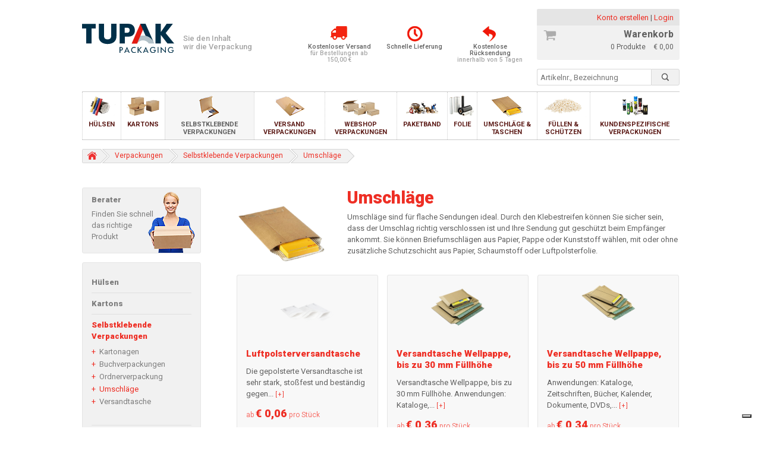

--- FILE ---
content_type: text/html; Charset=utf-8
request_url: https://www.tupak-deutschland.de/verpackungen/selbstklebende-verpackungen/umschlage/
body_size: 14442
content:
<!DOCTYPE html>
<html lang="de">
<head>
  <title>Umschläge</title>
  <meta http-equiv="X-UA-Compatible" content="IE=EmulateIE7; IE=EmulateIE9">
  <meta http-equiv="Content-Type" content="text/html; charset=utf-8" />
  <meta http-equiv="content-language" content="de" />
  <meta name="viewport" content="width=device-width, initial-scale=1.0, maximum-scale=1.0, user-scalable=no"/>
  <meta name="description" content="Umschläge sind für flache Sendungen ideal. Durch den Klebestreifen können Sie sicher sein, dass der Umschlag richtig verschlossen ist und Ihre Sendung gut geschützt beim Empfänger ankommt. Sie können Briefumschlägen aus Papier, Pappe oder Kunststoff wählen, mit oder ohne zusätzliche Schutzschicht au" />
  <meta name="keywords" content="verzend verpakkingen, verzendverpakkingen, dozen, enveloppen, boekverpakkingen, kokers, zakken, tape, opvulmateriaal" />
  <meta name="robots" content="index, follow" />
  <link rel="apple-touch-icon-precomposed" href="/i/elements/favicons/favicon-152.png">
  <meta name="msapplication-TileColor" content="#ffffff">
  <meta name="msapplication-TileImage" content="/i/elements/favicons/favicon-144.png">
  <link rel="apple-touch-icon-precomposed" sizes="152x152" href="/i/elements/favicons/favicon-152.png">
  <link rel="apple-touch-icon-precomposed" sizes="144x144" href="/i/elements/favicons/favicon-144.png">
  <link rel="apple-touch-icon-precomposed" sizes="120x120" href="/i/elements/favicons/favicon-120.png">
  <link rel="apple-touch-icon-precomposed" sizes="114x114" href="/i/elements/favicons/favicon-114.png">
  <link rel="apple-touch-icon-precomposed" sizes="72x72" href="/i/elements/favicons/favicon-72.png">
  <link rel="apple-touch-icon-precomposed" href="/i/elements/favicons/favicon-57.png">
  

  <link rel="preload" as="script" href="https://cs.iubenda.com/autoblocking/3645718.js">
  <link rel="preload" as="script" href="//cdn.iubenda.com/cs/iubenda_cs.js">

<style>.grid,html{background-color:#fff}header,nav{display:block}.row,.sp,.sp-full{width:100%}a,body,div,form,h2,header,html,i,img,li,nav,p,span,ul{margin:0;padding:0;border:0;font:inherit;vertical-align:baseline}*,:after,:before{-webkit-box-sizing:border-box;-moz-box-sizing:border-box;box-sizing:border-box}body,html,input{font:13px/150% Roboto,sans-serif;color:#606060}.grid{margin:0 auto;padding:5px 10px 0}.sp-12,.sp-2,.sp-3,.sp-5{float:none;width:100%}.sp{float:left;margin:0 0 15px}.mb-0px{margin-bottom:0!important}.bm-small .sp{margin-bottom:30px}ul{list-style:none;margin:0}p{margin:0 0 1em}a,a:link{text-decoration:none}h2{font-weight:900;line-height:1.2em;padding:.5em 0 .2em;font-size:1.5em}img{max-width:100%}input[type=submit],input[type=text]{height:36px;-webkit-appearance:none}.row:after,.row:before{display:table;content:" ";clear:both}.bg-gray-4{background-color:#e5e5e5}.btn{text-decoration:none!important;-moz-border-radius:4px!important;-webkit-border-radius:4px!important;-ms-border-radius:4px!important;border-radius:4px!important;color:#fff!important;font-weight:700;text-align:center;padding:8px 30px}.payoff,.voordelen li{font-weight:500;line-height:1.1em}.payoff,.voordelen{display:none}.brdr{-moz-border-radius:3px;-webkit-border-radius:3px;-ms-border-radius:3px;border-radius:3px}.brdr-lp{-moz-border-radius:3px 0 0 3px;-webkit-border-radius:3px 0 0 3px;-ms-border-radius:3px 0 0 3px;border-radius:3px 0 0 3px}.brdr-rp{-moz-border-radius:0 3px 3px 0;-webkit-border-radius:0 3px 3px 0;-ms-border-radius:0 3px 3px 0;border-radius:0 3px 3px 0}.brdr-top{-moz-border-radius:3px 3px 0 0;-webkit-border-radius:3px 3px 0 0;-ms-border-radius:3px 3px 0 0;border-radius:3px 3px 0 0}.logo{max-width:78%}.logo img{margin-top:5px}.payoff{color:#a4a4a4;padding-top:43px}.voordelen ul{margin-top:28px}.voordelen li{float:left;text-align:center;background:url(/i/icons/icons.png) 50% 0 no-repeat;padding:30px 0 0;font-size:.82em}.voordelen li:nth-child(2){background-position:50% -80px}.voordelen li:nth-child(3){background-position:50% -160px}.voordelen i{display:block;color:#a5a5a5;font-size:.95em}div.cart-hdr,div.cart-items span{display:none}.Einkaufswagen{background:url(/i/icons/icons.png) 103% -236px no-repeat;width:22%;float:right}.Einkaufswagen div{padding:5px 10px 4px;text-align:right}div.cart-title{display:none;padding-bottom:0;font-size:1.23em;font-weight:700}div.cart-items{font-size:.8em;text-align:right;padding:0 10px 8px}div.cart-items span:first-child{display:block;float:right;width:28px;height:28px;-moz-border-radius:50%;-webkit-border-radius:50%;-ms-border-radius:50%;border-radius:50%;margin:15px 5px 0 0;padding-top:4px;text-align:center;font-weight:700;color:#fff}.zoeken input{margin:0;border:1px solid #d8d8d8}.zoeken input[type=text]{border-width:1px 0 1px 1px;padding:0 0 0 5px;width:85%}.zoeken input[type=submit]{background:url(/i/icons/icons.png) 50% -310px no-repeat #f1f1f1;width:15%}.sp-menu{width:100%;display:block;border:0}.hdr-menu{display:block;background:url(/i/menu-main/mob.png) 100% 15px no-repeat #fff;-moz-border-radius:4px;-webkit-border-radius:4px;-ms-border-radius:4px;border-radius:4px}.hdr-menu li{display:none;border:0;background-image:none;text-align:left;-moz-border-radius:4px;-webkit-border-radius:4px;-ms-border-radius:4px;border-radius:4px}.hdr-menu a{text-transform:uppercase;display:block}.hdr-menu li:first-child{border-left:0}a,a:link,h2{color:#ee2e24}.btn{border:1px solid #d85700;background:url(/i/elements/buttons/bg-red.gif) repeat-x #d20f00}.hdr-menu{background-color:#ee2e24}.hdr-menu a{width:100%;font-size:1.1em;font-weight:700;padding:15px 0 15px 15px;color:#5c1b17}.sticker{text-align:center;position:absolute;width:80px;height:80px;top:5px;right:0;margin-right:5px;background-color:#fff;color:#7c7c7c;font-weight:700;line-height:1em}.slider>ul>li{position:relative}.sticker-special>div{-ms-transform:rotate(-7deg);-webkit-transform:rotate(-7deg);display:table;width:100px;height:100px;transform:rotate(-7deg)}.sticker-special{width:100px;height:100px;background:url(/i/stickers/ster.png) bottom right no-repeat;background-size:cover}.sticker-special div div{display:table-cell;vertical-align:middle;font-size:1em;color:#000}.slider>ul>li .sticker{-ms-transform:scale(1.4,1.4) rotate(-7deg);-webkit-transform:scale(1.4,1.4) rotate(-7deg);transform:scale(1.4,1.4) rotate(-7deg);top:40px;right:auto;left:50%;margin-left:30px}@media only screen and (min-width :500px) and (max-width :767px){.slider>ul>li .sticker{margin-left:60px}}@media (min-width:768px){.row{clear:both}.grid{width:710px;padding:0}.sp{margin:0 0 20px 10px}.sp:first-child{margin-left:0}.sp-2{width:110px}.sp-3{width:170px}.sp-5{width:290px}.sp-12{width:710px}.sp-full{margin:0 0 20px}.offset-8{margin-left:480px!important}.bm-small .sp{margin-bottom:20px}.hdr{padding:20px 0 0}.logo{width:320px}.Einkaufswagen{width:320px;background:url(/i/icons/icons.png) 3px -206px no-repeat #f1f1f1}div.cart-hdr,div.cart-title{display:block}div.cart-items{margin-top:-2px;font-size:.92em}div.cart-items span{display:inline}div.cart-items span:first-child{display:inline-block;float:none;margin:0;padding-top:5px;text-align:right;font-weight:100;color:#606060}div.cart-items span:last-child{padding-left:10px}.hdr .offset-8{width:320px;margin-left:390px!important}.zoeken input[type=text]{width:80%}.zoeken input[type=submit]{width:20%;background-position:50% -312px}.sp-menu{display:block;border:1px solid #ccc;border-width:1px 0}.hdr-menu{display:block;background-image:none}.hdr-menu li{display:block;float:left;padding:0;background:url(/i/menu-main/bg.png) 50% 5px no-repeat;text-align:center;-moz-border-radius:0;-webkit-border-radius:0;-ms-border-radius:0;border-radius:0;width:20%;max-width:20%;min-height:96px}.hdr-menu li:nth-child(1n+5){border-bottom:0}.hdr-menu a{padding:52px 20px 0;font-size:.85em;line-height:1.4em}.hdr-menu{background-color:transparent}.hdr-menu li.kokers{background-position:50% -100px}.hdr-menu li.dozen{background-position:50% -200px}.hdr-menu li.verzendverpakkingen{background-position:50% -300px}.hdr-menu li.envelop{background-position:50% -400px}.hdr-menu li.folie{background-position:50% -500px}.hdr-menu li.bescherming{background-position:50% -600px}.hdr-menu li.tape{background-position:50% -700px}.hdr-menu li.maat{background-position:50% -800px}.hdr-menu li.zelfklevend{background-position:50% -1000px}.sticker{margin-right:-10px}.slider>ul>li .sticker{top:50px;margin-left:-100px}}@media (min-width:966px){.payoff,.voordelen{display:block}input[type=submit],input[type=text]{height:28px}.grid{width:945px}.sp{margin:0 0 15px 15px}.sp:first-child{margin-left:0}.sp-2{width:145px}.sp-3{width:225px}.sp-5{width:385px}.sp-12{width:945px}.sp-full{margin:0 0 15px}.offset-8{margin-left:640px!important}.bm-small .sp{margin-bottom:10px}.bm-small .logo{margin-bottom:0}.btn{padding-top:4px;padding-bottom:5px}.hdr{padding:15px 0 0}.voordelen{padding-left:30px}.voordelen li{width:33.33%;padding:30px 5px 0}.hdr .offset-8{width:225px;margin-left:720px!important}.zoeken input[type=submit]{background-position:50% -315px}.sp-menu{display:table}.hdr-menu{display:table-row}.hdr-menu li{float:none;display:table-cell;width:auto;height:auto;border-left:1px dotted #ccc;border-bottom:0}.hdr-menu a{padding:48px 15px 6px;font-size:.85em;font-weight:700;line-height:1.2em}.logo img{margin-top:25px}}@media (min-width:1020px){.grid{width:1005px}.sp{margin:0 0 15px 15px}.sp:first-child{margin-left:0}.sp-2{width:155px}.sp-3{width:240px}.sp-5{width:410px}.sp-12{width:1005px}.Einkaufswagen{width:240px}.sp-full{margin:0 0 15px}.offset-8{margin-left:680px!important}.hdr .offset-8{width:240px;margin-left:765px!important}}</style>
  
  <script type='text/javascript'>
  var _gaq = _gaq || [];
  _gaq.push(['_setAccount', 'UA-1657280-4']);
  _gaq.push(['_trackPageview']);

  (function() {
    var ga = document.createElement('script'); ga.type = 'text/javascript'; ga.async = true;
    ga.src = ('https:' == document.location.protocol ? 'https://ssl' : 'http://www') + '.google-analytics.com/ga.js';
    var s = document.getElementsByTagName('script')[0]; s.parentNode.insertBefore(ga, s);
  })();
</script>

<!-- Google tag (gtag.js) -->
<script async src="https://www.googletagmanager.com/gtag/js?id=G-2T450MD2Q5"></script>
<script>
  window.dataLayer = window.dataLayer || [];
  function gtag(){dataLayer.push(arguments);}
  gtag('js', new Date());

  gtag('config', 'G-2T450MD2Q5');
</script>


  <!-- Cookie consent | iubenda -->
  <script type="text/javascript">
  var _iub = _iub || [];
  _iub.csConfiguration = {
    "askConsentAtCookiePolicyUpdate":true,
    "cookiePolicyInOtherWindow":true,
    "floatingPreferencesButtonDisplay":"bottom-right",
    "floatingPreferencesButtonZIndex":2001,
    "lang":"de",
    "perPurposeConsent":true,
    "siteId":3645718,
    "cookiePolicyId":53420607,
    "banner":{
      "acceptButtonCaptionColor":"#FFFFFF",
      "acceptButtonColor":"#0073CE",
      "acceptButtonDisplay":true,
      "backgroundColor":"#FFFFFF",
      "backgroundOverlay":true,
      "closeButtonDisplay":false,
      "customizeButtonCaptionColor":"#4D4D4D",
      "customizeButtonColor":"#DADADA",
      "customizeButtonDisplay":true,
      "explicitWithdrawal":true,
      "fontSizeBody":"12px",
      "listPurposes":true,
      "ownerName":"Tupak Deutschland",
      "position":"float-center",
      "rejectButtonCaptionColor":"#FFFFFF",
      "rejectButtonColor":"#0073CE",
      "rejectButtonDisplay":true,
      "showTotalNumberOfProviders":true,
      "textColor":"#000000",
      "zIndex":2001
    }
  };
  </script>
  <script type="text/javascript" src="https://cs.iubenda.com/autoblocking/3645718.js"></script>
  <script type="text/javascript" src="//cdn.iubenda.com/cs/iubenda_cs.js" charset="UTF-8" async></script>
  <!-- End Cookie consent -->


<!-- Google Tag Manager -->
<script>(function(w,d,s,l,i){w[l]=w[l]||[];w[l].push({'gtm.start':
new Date().getTime(),event:'gtm.js'});var f=d.getElementsByTagName(s)[0],
j=d.createElement(s),dl=l!='dataLayer'?'&l='+l:'';j.async=true;j.src=
'https://www.googletagmanager.com/gtm.js?id='+i+dl;f.parentNode.insertBefore(j,f);
})(window,document,'script','dataLayer','GTM-5BCMGH96');</script>
<!-- End Google Tag Manager -->

</head>

<body>

<!-- Google Tag Manager (noscript) -->
<noscript><iframe src="https://www.googletagmanager.com/ns.html?id=GTM-5BCMGH96"
height="0" width="0" style="display:none;visibility:hidden"></iframe></noscript>
<!-- End Google Tag Manager (noscript) -->


<div class="mode"></div>

<div class="grid">

  <header class="row">
    <div class="sp sp-full hdr">

      <div class="row bm-small">

        <div class="sp sp-2 logo"><a href="/"><img src="/i/elements/logo-tupak.svg" alt="Logo Tupak" /></a></div>
        <div class="sp sp-2 payoff">Sie den Inhalt<br />wir die Verpackung</div>

        <div class="sp sp-5 voordelen">
          <ul>
            <li>Kostenloser Versand <i>für Bestellungen ab 150,00 €</i></li>
            <li>Schnelle Lieferung</li>
            <li>Kostenlose Rücksendung <i>innerhalb von 5 Tagen</i></li>
          </ul>
        </div>

        <div class="sp sp-3 brdr winkelwagen">
          <div class="cart-hdr bg-gray-4 brdr-top">Konto erstellen | Login</div>
          <div class="cart-title">Warenkorb</div>
          <div class="cart-items"><span>0</span> <span>Produkte</span> <span>€ 0,00</span></div>
        </div>

      </div>

      <div class="row bm-small">
        <div class="sp sp-3 offset-8">
          <form id="frm-zoeken" name="frm-zoeken" action="/suche" method="get" class="zoeken"><input type="text" name="zoek" id="zoek" placeholder="Artikelnr., Bezeichnung" class="brdr-lp" /><input type="submit" name="btn-zoek" id="btn-zoek" value=" " class="brdr-rp" /></form>
        </div>
      </div>

      <div class="row">
        <nav class="sp sp-full mb-0px sp-menu">
        <ul class="hdr-menu"><li class="kokers"><a href="/verpackungen/hulsen/" title="Hülsen">Hülsen</a></li><li class="dozen"><a href="/verpackungen/kartons/" title="Kartons">Kartons</a></li><li class="zelfklevend current"><a href="/verpackungen/selbstklebende-verpackungen/" title="Selbstklebende Verpackungen">Selbstklebende Verpackungen</a></li><li class="verzendverpakkingen"><a href="/verpackungen/versandverpackungen/" title="Versand verpackungen">Versand verpackungen</a></li><li class="webshop"><a href="/verpackungen/webshop-verpackungen/" title="Webshop Verpackungen">Webshop Verpackungen</a></li><li class="tape"><a href="/verpackungen/paketband/" title="Paketband">Paketband</a></li><li class="folie"><a href="/verpackungen/folie/" title="Folie">Folie</a></li><li class="envelop"><a href="/verpackungen/umschlage-und-taschen/" title="Umschläge & Taschen">Umschläge & Taschen</a></li><li class="bescherming"><a href="/verpackungen/fullen-und-schutzen/" title="Füllen & Schützen">Füllen & Schützen</a></li><li class="maat"><a href="/verpackungen/spezialverpackungen/" title="Kundenspezifische Verpackungen">Kundenspezifische Verpackungen</a></li></ul>
        </nav>
      </div>

    </div>
  </header>




  <div class="row body">

    <div class="sp sp-12 body-top">
      <ul class="breadcrumbs" itemscope itemtype="http://schema.org/BreadcrumbList">
        <li itemprop="itemListElement" itemscope itemtype="http://schema.org/ListItem"><a itemprop="item" href="/"><meta itemprop="name" content="Home"></meta><meta itemprop="position" content="1" /></a></li>
        <li itemprop="itemListElement" itemscope itemtype="http://schema.org/ListItem"><a itemprop="item" href="/verpackungen/"><span itemprop="name">Verpackungen</span><meta itemprop="position" content="2" /></a></li>
        <li itemprop="itemListElement" itemscope itemtype="http://schema.org/ListItem"><a itemprop="item" href="/verpackungen/selbstklebende-verpackungen/"><span itemprop="name">Selbstklebende Verpackungen</span><meta itemprop="position" content="3" /></a></li>
        <li itemprop="itemListElement" itemscope itemtype="http://schema.org/ListItem"><a itemprop="item" href="/verpackungen/selbstklebende-verpackungen/umschlage/"><span itemprop="name">Umschläge</span><meta itemprop="position" content="4" /></a></li>
      </ul>
      
    </div>

    <div class="sp sp-3 body-left">
      
<div class="lnk-keuzehulp"><a href=""><div>Berater</div><p>Finden Sie schnell das richtige Produkt</p></a></div>
<ul class="menu-context">
<li><a href="/verpackungen/hulsen/" title="Kategorie Hülsen">Hülsen</a><ul>
<li><a href="/verpackungen/hulsen/papphulsen/" title="Unterkategorie Papphülsen">Papphülsen</a></li>
<li><a href="/verpackungen/hulsen/kunststoffhulsen/" title="Unterkategorie Kunststoffhülsen">Kunststoffhülsen</a></li>
<li><a href="/verpackungen/hulsen/kundenspezifische-hulsen/" title="Unterkategorie Kundenspezifische Hülsen">Kundenspezifische Hülsen</a></li>
</ul>
</li>
<li><a href="/verpackungen/kartons/" title="Kategorie Kartons">Kartons</a><ul>
<li><a href="/verpackungen/kartons/wellpapp-faltkartons/" title="Unterkategorie Wellpapp-Faltkartons">Wellpapp-Faltkartons</a></li>
<li><a href="/verpackungen/kartons/postverpackungen/" title="Unterkategorie Postverpackungen">Postverpackungen</a></li>
<li><a href="/verpackungen/kartons/flaschenverpackungen/" title="Unterkategorie Flaschenverpackungen">Flaschenverpackungen</a></li>
<li><a href="/verpackungen/kartons/spezialkartons/" title="Unterkategorie Spezialkartons">Spezialkartons</a></li>
</ul>
</li>
<li class="active"><a href="/verpackungen/selbstklebende-verpackungen/" title="Kategorie Selbstklebende Verpackungen">Selbstklebende Verpackungen</a><ul>
<li><a href="/verpackungen/selbstklebende-verpackungen/kartonagen/" title="Unterkategorie Kartonagen">Kartonagen</a></li>
<li><a href="/verpackungen/selbstklebende-verpackungen/buchverpackungen/" title="Unterkategorie Buchverpackungen">Buchverpackungen</a></li>
<li><a href="/verpackungen/selbstklebende-verpackungen/ordnerverpackung/" title="Unterkategorie Ordnerverpackung">Ordnerverpackung</a></li>
<li class="active"><a href="/verpackungen/selbstklebende-verpackungen/umschlage/" title="Unterkategorie Umschläge">Umschläge</a></li>
<li><a href="/verpackungen/selbstklebende-verpackungen/versandtasche/" title="Unterkategorie Versandtasche">Versandtasche</a></li>
</ul>
</li>
<li><a href="/verpackungen/versandverpackungen/" title="Kategorie Versandverpackungen">Versandverpackungen</a><ul>
<li><a href="/verpackungen/versandverpackungen/weinkartons/" title="Unterkategorie Weinkartons">Weinkartons</a></li>
<li><a href="/verpackungen/versandverpackungen/buchverpackungen/" title="Unterkategorie Buchverpackungen">Buchverpackungen</a></li>
<li><a href="/verpackungen/versandverpackungen/versandkartons/" title="Unterkategorie Versandkartons">Versandkartons</a></li>
<li><a href="/verpackungen/versandverpackungen/ordnerverpackung/" title="Unterkategorie Ordnerverpackungen">Ordnerverpackungen</a></li>
</ul>
</li>
<li><a href="/verpackungen/webshop-verpackungen/" title="Kategorie Webshop Verpackungen">Webshop Verpackungen</a><ul>
<li><a href="/verpackungen/webshop-verpackungen/buchverpackungen/" title="Unterkategorie Buchverpackungen">Buchverpackungen</a></li>
<li><a href="/verpackungen/webshop-verpackungen/versandtaschen-und-umschlage/" title="Unterkategorie Versandtaschen und Umschläge">Versandtaschen und Umschläge</a></li>
</ul>
</li>
<li><a href="/verpackungen/paketband/" title="Kategorie Paketband">Paketband</a><ul>
<li><a href="/verpackungen/paketband/packband/" title="Unterkategorie Packband">Packband</a></li>
<li><a href="/verpackungen/paketband/abroller/" title="Unterkategorie Abroller">Abroller</a></li>
</ul>
</li>
<li><a href="/verpackungen/folie/" title="Kategorie Folie">Folie</a><ul>
<li><a href="/verpackungen/folie/handwickelfolie/" title="Unterkategorie Handwickelfolie">Handwickelfolie</a></li>
<li><a href="/verpackungen/folie/maschinenwickelfolie/" title="Unterkategorie Maschinenwickelfolie">Maschinenwickelfolie</a></li>
<li><a href="/verpackungen/folie/luftpolster/" title="Unterkategorie Luftpolster">Luftpolster</a></li>
<li><a href="/verpackungen/folie/abroller/" title="Unterkategorie Abroller">Abroller</a></li>
</ul>
</li>
<li><a href="/verpackungen/umschlage-und-taschen/" title="Kategorie Umschläge und Taschen">Umschläge und Taschen</a><ul>
<li class="active"><a href="/verpackungen/umschlage-und-taschen/umschlage/" title="Unterkategorie Umschläge">Umschläge</a></li>
<li><a href="/verpackungen/umschlage-und-taschen/versandtasche/" title="Unterkategorie Versandtasche">Versandtasche</a></li>
</ul>
</li>
<li><a href="/verpackungen/fullen-und-schutzen/" title="Kategorie Füllen und  Schützen">Füllen und  Schützen</a><ul>
<li><a href="/verpackungen/fullen-und-schutzen/fullstoffmaterial/" title="Unterkategorie Füllstoffmaterial">Füllstoffmaterial</a></li>
<li><a href="/verpackungen/fullen-und-schutzen/luftpolsterfolie/" title="Unterkategorie Luftpolsterfolie">Luftpolsterfolie</a></li>
</ul>
</li>
<li><a href="/verpackungen/spezialverpackungen/" title="Kategorie Spezialverpackungen">Spezialverpackungen</a><ul>
<li><a href="/verpackungen/spezialverpackungen/kundenspezifische-kartons/" title="Unterkategorie Kundenspezifische Kartons">Kundenspezifische Kartons</a></li>
<li><a href="/verpackungen/spezialverpackungen/kundenspezifische-hulsen/" title="Unterkategorie Kundenspezifische Hülsen">Kundenspezifische Hülsen</a></li>
<li><a href="/verpackungen/spezialverpackungen/flaschenhulsen/" title="Unterkategorie Flaschenhülsen">Flaschenhülsen</a></li>
<li><a href="/verpackungen/spezialverpackungen/diplom-hulsen/" title="Unterkategorie Diplom-Hülsen">Diplom-Hülsen</a></li>
</ul>
</li>
</ul>
<input type="hidden" id="lng-1" value="Größe"><input type="hidden" id="lng-2" value="/bestellen/einkaufswagen"><input type="hidden" id="lng-3" value="Sie haben keine Anzahl ausgewählt"><input type="hidden" id="lng-4" value="Bitte wählen Sie zunächst eine Anzahl hinter den Artikeln und klicken Sie dann auf <i>In den Warenkorb</i>"><input type="hidden" id="lng-5" value="Okay, ich verstehe">
    </div>

    <div class="sp sp-9 body-right">
      
<div class="details prod-cat read-more">
<img src="/i/verpackungen/kategorien/selbstklebende-verpackungen/umschlage-200.png" srcset="/i/verpackungen/kategorien/selbstklebende-verpackungen/umschlage.png 400w, /i/verpackungen/kategorien/selbstklebende-verpackungen/umschlage-200.png 200w" sizes="(min-width:768px) 104px, (min-width:966px) 140px, (min-width:1020px) 149px, 400px" alt="Bild Umschläge" /><h1>Umschläge</h1>
<p>Umschl&auml;ge sind f&uuml;r flache Sendungen ideal. Durch den Klebestreifen k&ouml;nnen Sie sicher sein, dass der Umschlag richtig verschlossen ist und Ihre Sendung gut gesch&uuml;tzt beim Empf&auml;nger ankommt. Sie k&ouml;nnen Briefumschl&auml;gen aus Papier, Pappe oder Kunststoff w&auml;hlen, mit oder ohne zus&auml;tzliche Schutzschicht aus Papier, Schaumstoff oder Luftpolsterfolie.</p>
</div>
<ul class="products p-subcat">
  <li><a href="/verpackungen/selbstklebende-verpackungen/umschlage/luftpolsterversandtasche" title="Unterkategorie Luftpolsterversandtasche" rel="nofollow"><img src="/i/verpackungen/produkte/umschlage-und-taschen/umschlage/luftpolsterversandtasche-100.png" srcset="/i/verpackungen/produkte/umschlage-und-taschen/umschlage/luftpolsterversandtasche-100.png 100w, /i/verpackungen/produkte/umschlage-und-taschen/umschlage/luftpolsterversandtasche-200.png 200w" sizes="(min-width:500px) 150px, (min-width:768px) 100px, 100px" alt="Bild Luftpolsterversandtasche" /></a><a href="/verpackungen/selbstklebende-verpackungen/umschlage/luftpolsterversandtasche" title="Unterkategorie Luftpolsterversandtasche" rel="nofollow"><h2>Luftpolsterversandtasche</h2></a><p class="meer">Die gepolsterte Versandtasche ist sehr stark, stoßfest und beständig gegen Feuchtigkeit und somit ideal für das Versenden von sensiblen Produkten, die geschützt werden müssen.</p><p class="vanafprijs">ab <em>&euro; 0,06</em> pro Stück</p></li>
  <li><a href="/verpackungen/selbstklebende-verpackungen/umschlage/versandtasche-wellpappe-bis-zu-30-mm-fullhohe" title="Unterkategorie Versandtasche Wellpappe, bis zu 30 mm Füllhöhe" rel="nofollow"><img src="/i/verpackungen/produkte/umschlage-und-taschen/umschlage/versandtasche-wellpappe-bis-zu-30-mm-fullhohe-100.png " srcset="/i/verpackungen/produkte/umschlage-und-taschen/umschlage/versandtasche-wellpappe-bis-zu-30-mm-fullhohe-100.png  100w, /i/verpackungen/produkte/umschlage-und-taschen/umschlage/versandtasche-wellpappe-bis-zu-30-mm-fullhohe-200.png  200w" sizes="(min-width:500px) 150px, (min-width:768px) 100px, 100px" alt="Bild Versandtasche Wellpappe, bis zu 30 mm Füllhöhe" /></a><a href="/verpackungen/selbstklebende-verpackungen/umschlage/versandtasche-wellpappe-bis-zu-30-mm-fullhohe" title="Unterkategorie Versandtasche Wellpappe, bis zu 30 mm Füllhöhe" rel="nofollow"><h2>Versandtasche Wellpappe, bis zu 30 mm Füllhöhe</h2></a><p class="meer">Versandtasche Wellpappe, bis zu 30 mm Füllhöhe. Anwendungen: Kataloge, Zeitschriften, Bücher, Kalender, Dokumente, DVDs, CD-ROMs, Fotos, wertvolle Sendungen</p><p class="vanafprijs">ab <em>&euro; 0,36</em> pro Stück</p></li>
  <li><a href="/verpackungen/selbstklebende-verpackungen/umschlage/versandtasche-wellpappe-bis-zu-50-mm-fullhohe" title="Unterkategorie Versandtasche Wellpappe, bis zu 50 mm Füllhöhe" rel="nofollow"><img src="/i/verpackungen/produkte/umschlage-und-taschen/umschlage/versandtasche-wellpappe-bis-zu-50-mm-fullhohe-100.png " srcset="/i/verpackungen/produkte/umschlage-und-taschen/umschlage/versandtasche-wellpappe-bis-zu-50-mm-fullhohe-100.png  100w, /i/verpackungen/produkte/umschlage-und-taschen/umschlage/versandtasche-wellpappe-bis-zu-50-mm-fullhohe-200.png  200w" sizes="(min-width:500px) 150px, (min-width:768px) 100px, 100px" alt="Bild Versandtasche Wellpappe, bis zu 50 mm Füllhöhe" /></a><a href="/verpackungen/selbstklebende-verpackungen/umschlage/versandtasche-wellpappe-bis-zu-50-mm-fullhohe" title="Unterkategorie Versandtasche Wellpappe, bis zu 50 mm Füllhöhe" rel="nofollow"><h2>Versandtasche Wellpappe, bis zu 50 mm Füllhöhe</h2></a><p class="meer">Anwendungen: Kataloge, Zeitschriften, Bücher, Kalender, Dokumente, DVDs, CD-ROMs, Fotos, wertvolle Sendungen</p><p class="vanafprijs">ab <em>&euro; 0,34</em> pro Stück</p></li>
  <li><a href="/verpackungen/selbstklebende-verpackungen/umschlage/versandumschlag-cd-vollpappe-weiss" title="Unterkategorie Versandumschlag CD, Vollpappe , weiß" rel="nofollow"><img src="/i/verpackungen/produkte/umschlage-und-taschen/umschlage/versandumschlag-cd-vollpappe-perforiert-weiss-100.png " srcset="/i/verpackungen/produkte/umschlage-und-taschen/umschlage/versandumschlag-cd-vollpappe-perforiert-weiss-100.png  100w, /i/verpackungen/produkte/umschlage-und-taschen/umschlage/versandumschlag-cd-vollpappe-perforiert-weiss-200.png  200w" sizes="(min-width:500px) 150px, (min-width:768px) 100px, 100px" alt="Bild Versandumschlag CD, Vollpappe , weiß" /></a><a href="/verpackungen/selbstklebende-verpackungen/umschlage/versandumschlag-cd-vollpappe-weiss" title="Unterkategorie Versandumschlag CD, Vollpappe , weiß" rel="nofollow"><h2>Versandumschlag CD, Vollpappe , weiß</h2></a><p class="meer">Aus Vollpappe, weiß. Anwendungen: Geeignet für das Versenden von einer CD-ROM, Diskette oder  DVD mit Cover.</p><p class="vanafprijs">ab <em>&euro; 0,34</em> pro Stück</p></li>
  <li><a href="/verpackungen/selbstklebende-verpackungen/umschlage/versandumschlag-dvd-wellpappe" title="Unterkategorie Versandumschlag DVD, Wellpappe" rel="nofollow"><img src="/i/verpackungen/produkte/umschlage-und-taschen/umschlage/versandumschlag-dvd-wellpappe-100.png " srcset="/i/verpackungen/produkte/umschlage-und-taschen/umschlage/versandumschlag-dvd-wellpappe-100.png  100w, /i/verpackungen/produkte/umschlage-und-taschen/umschlage/versandumschlag-dvd-wellpappe-200.png  200w" sizes="(min-width:500px) 150px, (min-width:768px) 100px, 100px" alt="Bild Versandumschlag DVD, Wellpappe" /></a><a href="/verpackungen/selbstklebende-verpackungen/umschlage/versandumschlag-dvd-wellpappe" title="Unterkategorie Versandumschlag DVD, Wellpappe" rel="nofollow"><h2>Versandumschlag DVD, Wellpappe</h2></a><p class="meer">Versandumschlag DVD, aus starker Wellpappe, weiß. Anwendungen: Geeignet für das Versenden einer DVD-Box mit Anschreiben oder Broschüre.</p><p class="vanafprijs">ab <em>&euro; 0,70</em> pro Stück</p></li>
  <li><a href="/verpackungen/selbstklebende-verpackungen/umschlage/versandtasche-vollpappe-bis-zu-30-mm-fullhohe" title="Unterkategorie Versandtasche Vollpappe , bis zu 30 mm Füllhöhe" rel="nofollow"><img src="/i/verpackungen/produkte/umschlage-und-taschen/umschlage/versandtasche-vollpappe-bis-zu-30-mm-fullhohe-100.png " srcset="/i/verpackungen/produkte/umschlage-und-taschen/umschlage/versandtasche-vollpappe-bis-zu-30-mm-fullhohe-100.png  100w, /i/verpackungen/produkte/umschlage-und-taschen/umschlage/versandtasche-vollpappe-bis-zu-30-mm-fullhohe-200.png  200w" sizes="(min-width:500px) 150px, (min-width:768px) 100px, 100px" alt="Bild Versandtasche Vollpappe , bis zu 30 mm Füllhöhe" /></a><a href="/verpackungen/selbstklebende-verpackungen/umschlage/versandtasche-vollpappe-bis-zu-30-mm-fullhohe" title="Unterkategorie Versandtasche Vollpappe , bis zu 30 mm Füllhöhe" rel="nofollow"><h2>Versandtasche Vollpappe , bis zu 30 mm Füllhöhe</h2></a><p class="meer">Anwendungen: Kataloge, Zeitschriften, Bücher, Kalender, Dokumente, DVDs, CD-ROMs, Fotos, wertvolle Sendungen</p><p class="vanafprijs">ab <em>&euro; 0,28</em> pro Stück</p></li>
  <li><a href="/verpackungen/selbstklebende-verpackungen/umschlage/versandtasche-vollpappe-bis-zu-30-mm-fullhohe-weiss" title="Unterkategorie Versandtasche Vollpappe , bis zu 30 mm Füllhöhe, weiß" rel="nofollow"><img src="/i/verpackungen/produkte/umschlage-und-taschen/umschlage/versandtasche-vollpappe-bis-zu-30-mm-fullhohe-weiss-100.png " srcset="/i/verpackungen/produkte/umschlage-und-taschen/umschlage/versandtasche-vollpappe-bis-zu-30-mm-fullhohe-weiss-100.png  100w, /i/verpackungen/produkte/umschlage-und-taschen/umschlage/versandtasche-vollpappe-bis-zu-30-mm-fullhohe-weiss-200.png  200w" sizes="(min-width:500px) 150px, (min-width:768px) 100px, 100px" alt="Bild Versandtasche Vollpappe , bis zu 30 mm Füllhöhe, weiß" /></a><a href="/verpackungen/selbstklebende-verpackungen/umschlage/versandtasche-vollpappe-bis-zu-30-mm-fullhohe-weiss" title="Unterkategorie Versandtasche Vollpappe , bis zu 30 mm Füllhöhe, weiß" rel="nofollow"><h2>Versandtasche Vollpappe , bis zu 30 mm Füllhöhe, weiß</h2></a><p class="meer">Anwendungen: Kataloge, Zeitschriften, Bücher, Kalender, Dokumente, DVDs, CD-ROMs, Fotos, wertvolle Sendungen</p><p class="vanafprijs">ab <em>&euro; 0,23</em> pro Stück</p></li>
  <li><a href="/verpackungen/selbstklebende-verpackungen/umschlage/versandumschlag-cd-wellpappe" title="Unterkategorie Versandumschlag CD, Wellpappe" rel="nofollow"><img src="/i/verpackungen/produkte/umschlage-und-taschen/umschlage/versandumschlag-cd-wellpappe-100.png " srcset="/i/verpackungen/produkte/umschlage-und-taschen/umschlage/versandumschlag-cd-wellpappe-100.png  100w, /i/verpackungen/produkte/umschlage-und-taschen/umschlage/versandumschlag-cd-wellpappe-200.png  200w" sizes="(min-width:500px) 150px, (min-width:768px) 100px, 100px" alt="Bild Versandumschlag CD, Wellpappe" /></a><a href="/verpackungen/selbstklebende-verpackungen/umschlage/versandumschlag-cd-wellpappe" title="Unterkategorie Versandumschlag CD, Wellpappe" rel="nofollow"><h2>Versandumschlag CD, Wellpappe</h2></a><p class="meer">CD Versandumschlag aus stabiler, weißer Wellpappe. Dieser Versandumschlag eignet sich für den Versand einer CD-ROM oder DVD-CD-Hülle mit Anschreiben oder einer Broschüre.</p><p class="vanafprijs">ab <em>&euro; 0,46</em> pro Stück</p></li>
</ul>

    </div>

  </div>








  <footer class="row ftr">

    <div class="sp sp-3">
      <h4>Adresse</h4>

<p>Tupak Deutschland<br />
Teil von Tupak Packaging BV<br />
Ochtruper Straße 27<br />
48565 Steinfurt<br />
Tel.: +31(0)33-203 06 94<br />
info@tupak-deutschland.de</p>
<img src="/i/elements/logo-tupak.svg" />
      <div class="websites">
        <h4>Tupak Webseiten</h4>
        <ul>
          <li class="website-de"><a href="//www.tupak-deutschland.de" title="Tupak Deutschland">www.tupak-deutschland.de</a></li>
          <li class="website-nl"><a href="//www.tupak.com" title="Tupak Holland">www.tupak.com</a></li>
          <li class="website-nl"><a href="//www.verzendverpakking.com" title="Verzendverpakking.com">www.verzendverpakking.com</a></li>
        </ul>  
      </div>
    </div>

    <div class="sp sp-3 servicemenu">
      <h4>Weitere Informationen</h4>
      <ul>  <li>Verpackungen</li>
  <li class="2"><a href="/berater/" title="Berater">Berater</a></li>
  <li><a href="/uber-tupak/" title="Über Tupak">Über Tupak</a></li>
  <li><a href="/verpackungen/spezialverpackungen/" title="Auf Maß">Auf Maß</a></li>
  <li><a href="/kontakt/" title="Kontakt
">Kontakt
</a></li>
  <li><a href="/impressum/" title="Impressum">Impressum</a></li>
  <li><a href="/verkaufs-und-lieferbedingungen/" title="Verkaufs- und Lieferbedingungen">Verkaufs- und Lieferbedingungen</a></li>
  <li><a href="/datenschutzerklarung/" title="Datenschutzerklärung 
">Datenschutzerklärung 
</a></li>
  <li><a href="/urheberrecht/" title="Urheberrecht
">Urheberrecht
</a></li>
  <li><a href="/sitemap/" title="Sitemap">Sitemap</a></li>
</ul>
    </div>

    <div class="sp sp-3">
      <h4>Zahlung und Partner</h4>
      <div class="logos">
        <img src="/i/elements/zahlen-per-rechnung.png" alt="Zahlen per Rechnung" />
        <img src="/i/elements/progress-packaging.png" alt="Progress Packaging" />
      </div>
      <div class="nieuwsbrief">
        <h4>Newsletter</h4>
        <div><p>Verpassen Sie keine Angebote! Melden Sie sich für unseren Newsletter an!</p>
        <input type="text" name="nb-email" id="nb-email" placeholder="ihre E-Mail-Adresse" class="brdr-lp" /><div class="btn-nieuwsbrief brdr-rp">OK</div></div>
      </div>
    </div>

    <div class="sp sp-3">
      <h4>Folgen Sie uns auf...</h4>
      <ul class="social">
        <a href="https://www.linkedin.com/company-beta/12187515/" target="_blank" title="tupak-deutschland.de auf Linkedin"><li class="social-linkedin"></li></a>
        <a href="https://plus.google.com/112365632458714356251" target="_blank" title="tupak-deutschland.de auf Google+"><li class="social-googleplus"></li></a>
      </ul>
      <div class="klantenservice">
        <h4>Persönliche Beratung?</h4>
        <p>Persönliche Beratung? Rufen Sie uns an: +31(0)33-203 06 94</p>
        <p>Oder senden Sie unserem Kundendienst eine E-Mail.</p>
      </div>
    </div>

  </footer>

  <div class="row payment-methods">
    <div class="sp sp-12">
      <img src="/i/elements/payment/visa.svg" width="48" height="37" alt="Visa">
      <img src="/i/elements/payment/mastercard.svg" width="48" height="37" alt="Mastercard">
      <img src="/i/elements/payment/amex.svg" width="48" height="37" alt="American Express">
      <img src="/i/elements/payment/paypal.svg" width="48" height="37" alt="PayPal">
      <img src="/i/elements/payment/applepay.svg" width="48" height="37" alt="Apple Pay">
    </div>
  </div>

</div>

<link rel="stylesheet" href="/includes/css/global-1.13.min.css?v=2" type="text/css" media="all">
<link rel="stylesheet" href="/includes/css/product-1.15-min.css">


<script src="https://ajax.googleapis.com/ajax/libs/jquery/1.10.2/jquery.min.js"></script>
<script src="/includes/js/global-1.04-min.js"></script>
<script src="/includes/js/products-1.14.js"></script>

  <script type="application/ld+json">
  {
    "@context": "http://schema.org",
    "@type": "BreadcrumbList",
    "itemListElement": [
    {
      "@type": "ListItem",
      "position": 1,
      "item": {
        "@id": "http://www.tupak-deutschland.de/",
        "name": "Home"
      }
    },{
      "@type": "ListItem",
      "position": 2,
      "item": {
        "@id": "http://www.tupak-deutschland.de/verpackungen/",
        "name": "Verpackungen"
      }
    },{
      "@type": "ListItem",
      "position": 3,
      "item": {
        "@id": "http://www.tupak-deutschland.de/verpackungen/selbstklebende-verpackungen/",
        "name": "Selbstklebende Verpackungen"
      }
    },{
      "@type": "ListItem",
      "position": 4,
      "item": {
        "@id": "http://www.tupak-deutschland.de/verpackungen/selbstklebende-verpackungen/umschlage/",
        "name": "Umschläge"
      }
    }]
  }
  </script>
  

</body>
</html>

--- FILE ---
content_type: text/css
request_url: https://www.tupak-deutschland.de/includes/css/global-1.13.min.css?v=2
body_size: 13511
content:
@import url(https://fonts.googleapis.com/css?family=Roboto:400,500,700,900);.grid,html{background-color:#fff}.hdr-menu li.current,.hdr-menu-open li,.menu-context>li.active ul,article,aside,details,figcaption,figure,footer,h1 em,header,hgroup,menu,nav,section{display:block}.body iframe,.f_row .f_rowspan,.f_row input[type=email],.f_row input[type=password],.f_row input[type=text],.f_row textarea,.f_tbl_20_80 .f_row>div,.msg-holder-payment .container,.ol-pop .f_row .f_rowspan,.row,.sp,.sp-50-perc,.sp-full,hr{width:100%}.btn:hover,.hdr-menu li a:hover,.hdr-menu li.current a{color:#fff}.ftr h4,.hdr-menu a{text-transform:uppercase}.btn,.btn-nieuwsbrief,.payment-methods,.voordelen li{text-align:center}.sticker-besteller,.sticker-discount{-ms-transform:rotate(-7deg);-webkit-transform:rotate(-7deg)}.breadcrumbs a,.f_row,.f_row_padded,.ftr,.hdr-msg,.ol-hdr,.social,.video-container{overflow:hidden}.breadcrumbs a,.recent-bekeken .vanafprijs span{white-space:nowrap}a,abbr,acronym,address,applet,article,aside,audio,b,big,blockquote,body,canvas,caption,center,cite,code,dd,del,details,dfn,div,dl,dt,em,embed,fieldset,figcaption,figure,footer,form,h1,h2,h3,h4,h5,h6,header,hgroup,html,i,iframe,img,ins,kbd,label,legend,li,mark,menu,nav,object,ol,output,p,pre,q,ruby,s,samp,section,small,span,strike,strong,sub,summary,sup,table,tbody,td,tfoot,th,thead,time,tr,tt,u,ul,var,video{margin:0;padding:0;border:0;font-size:100%;font:inherit;vertical-align:baseline}*,:after,:before{-webkit-box-sizing:border-box;-moz-box-sizing:border-box;box-sizing:border-box}body,html,input,textarea{font:13px/150% Roboto,sans-serif;color:#606060}.btn,strong{font-weight:700}.grid{margin:0 auto;padding:5px 10px 0}.sp-1,.sp-10,.sp-11,.sp-12,.sp-2,.sp-3,.sp-4,.sp-5,.sp-6,.sp-7,.sp-8,.sp-9{float:none;width:100%}.sp{float:left;margin:0 0 15px}.body .sp{margin:0 0 30px}.body .body-top,.body ol,.body ul{margin:0 0 15px}.bm-small .sp,.bm-small .sp-full,.body iframe{margin-bottom:30px}.affixchoices .affixchoice-options,.body .body-top h1,.cf:after{clear:both}.hdr-msg>div,.nopad{padding:0!important}.nopad-kids>*,hr{padding:0}.body h2,.body h3{padding:10px 0}.mt-10px{margin-top:10px}.mt-20px{margin-top:20px}.mb-0px{margin-bottom:0!important}ol,ul{list-style:none;margin:0}blockquote,q{quotes:none}blockquote:after,blockquote:before,q:after,q:before{content:'';content:none}code{background-color:#f4f4f4;font-size:.875em}table{border-collapse:collapse;border-spacing:0}td,th{vertical-align:top;text-align:left}p{margin:0 0 1em}.lnk,a,a:link,a:visited{text-decoration:none;cursor:pointer}.lnk:hover,a:active,a:hover{-webkit-transition:.4s ease-in-out;-moz-transition:.4s ease-in-out;-o-transition:.4s ease-in-out;transition:.4s ease-in-out}.btn:hover,li:hover{-webkit-transition:.4s ease-in-out;-moz-transition:.4s ease-in-out;-o-transition:.4s ease-in-out}h1,h2,h3,h4,h5,h6{font-weight:900;line-height:1.2em;padding:.5em 0 .2em;color:#ee2e24}h1,h2,h3{font-size:1.5em}h1{font-size:2.2em}h1 em{font-size:.8em;color:#999}.vid,img{max-width:100%}hr{height:1px;margin:30px 0;border:0;border-bottom:1px solid #e5e5e5}input[type=date],input[type=email],input[type=number],input[type=password],input[type=submit],input[type=text]{height:36px;-webkit-appearance:none}.pad-ul ul{margin-left:-15px;margin-right:-15px}.row:after,.row:before,hr{display:table;content:" ";clear:both}.body h3{font-size:1.3em;font-weight:500}.body li{padding:0 0 0 13px;background:url(/i/icons/icons.png) 0 -474px no-repeat}.body iframe{height:auto;min-height:250px}.breadcrumbs{display:none;font-size:.92em}.breadcrumbs li{float:left;height:24px;margin:0 0 2px;background:url(/i/elements/breadcrumbs/breadcrumbs.png) right 0}.breadcrumbs a{float:left;min-width:43px;max-width:400px;text-overflow:ellipsis;height:24px;padding:2px 25px 0 0;margin:0 0 0 -4px}.breadcrumbs li:last-child{background:url(/i/elements/breadcrumbs/breadcrumbs.png) right -25px}.breadcrumbs li:first-child{width:46px;background:url(/i/elements/breadcrumbs/breadcrumbs.png) 0 -50px}.breadcrumbs li:first-child:last-child{width:46px;background:url(/i/elements/breadcrumbs/breadcrumbs.png) 0 -75px}.bg-gray-1{background-color:#f9f9f9}.bg-gray-2{background-color:#f3f3f3}.bg-gray-3{background-color:#f1f1f1}.bg-gray-4{background-color:#e5e5e5}.btn{cursor:pointer;text-decoration:none!important;-moz-border-radius:4px!important;-webkit-border-radius:4px!important;-ms-border-radius:4px!important;border-radius:4px!important;color:#fff!important;padding:8px 30px}.payoff,.voordelen li{font-weight:500;line-height:1.1em}.btn:hover{text-decoration:none;transition:.4s ease-in-out}.btn-arrow-r,.btn-order{padding-right:10px}.btn-wide{min-width:170px}.btn-low{padding:6px 10px}.btn-order div{background:url(/i/icons/icons.png) 100% -557px no-repeat;padding:0 30px 0 0}.btn-arrow-l{padding-left:10px}.btn-arrow-l div{background:url(/i/icons/icons.png) 0 -635px no-repeat;padding:0 0 0 30px}.btn-arrow-r div{background:url(/i/icons/icons.png) 100% -715px no-repeat;padding:0 30px 0 0}.btn-color-1:hover,.btn-gray:hover,.btn:hover{background-image:none}.btn-fr{float:right}.btn-fc{display:inline-block}.bestellen,.el_hidden,.hdr-msg:empty,.payoff,.shadowed .msg-holder,.voordelen,div.cart-hdr,div.cart-items span{display:none}.brdr{-moz-border-radius:3px;-webkit-border-radius:3px;-ms-border-radius:3px;border-radius:3px}.brdr-lp{-moz-border-radius:3px 0 0 3px;-webkit-border-radius:3px 0 0 3px;-ms-border-radius:3px 0 0 3px;border-radius:3px 0 0 3px}.brdr-rp{-moz-border-radius:0 3px 3px 0;-webkit-border-radius:0 3px 3px 0;-ms-border-radius:0 3px 3px 0;border-radius:0 3px 3px 0}.brdr-top{-moz-border-radius:3px 3px 0 0;-webkit-border-radius:3px 3px 0 0;-ms-border-radius:3px 3px 0 0;border-radius:3px 3px 0 0}.round{-moz-border-radius:50%;-webkit-border-radius:50%;-ms-border-radius:50%;border-radius:50%}.input,.zoeken input{margin:0;border:1px solid #d8d8d8}.li-account-1,.li-sitemap{margin-top:15px}.body input[type=date],.body input[type=email],.body input[type=number],.body input[type=password],.body input[type=text],.body textarea,.ol-pop input[type=date],.ol-pop input[type=email],.ol-pop input[type=number],.ol-pop input[type=password],.ol-pop input[type=text],.ol-pop textarea{max-width:100%;padding:0 0 0 5px;border:1px solid #d8d8d8;-moz-border-radius:3px;-webkit-border-radius:3px;-ms-border-radius:3px;border-radius:3px}.logo{max-width:35%}.logo img{margin-top:5px}.payoff{color:#a4a4a4;padding-top:43px}.voordelen ul{margin-top:28px}.voordelen li{float:left;background:url(/i/icons/icons.png) 50% 0 no-repeat;padding:30px 0 0;font-size:.82em}.voordelen li:nth-child(2){background-position:50% -80px}.voordelen li:nth-child(3){background-position:50% -160px}.voordelen i{display:block;color:#a5a5a5;font-size:.95em}.hdr-menu li,div.cart-title{display:none;cursor:pointer}.winkelwagen{background:url(/i/icons/icons.png) 103% -236px no-repeat;width:22%;float:right}.winkelwagen div{padding:5px 10px 4px;text-align:right}div.cart-title{padding-bottom:0;font-size:1.23em;font-weight:700}div.cart-items{font-size:.8em;text-align:right;padding:0 10px 8px;cursor:pointer}.hdr-menu a,h3{font-size:1.1em}div.cart-items span:first-child{display:block;float:right;width:28px;height:28px;-moz-border-radius:50%;-webkit-border-radius:50%;-ms-border-radius:50%;border-radius:50%;margin:15px 5px 0 0;padding-top:4px;text-align:center;font-weight:700;color:#fff}.cart-itemcount{background-color:#ef1408}.zoeken input[type=text]{border-width:1px 0 1px 1px;padding:0 0 0 5px;width:85%}.zoeken input[type=submit]{background:url(/i/icons/icons.png) 50% -310px no-repeat #f1f1f1;cursor:pointer;width:15%}.sp-menu{width:100%;border:0;display:block}.hdr-menu{display:block;background:url(/i/menu-main/mob.png) 100% 15px no-repeat #fff;-moz-border-radius:4px;-webkit-border-radius:4px;-ms-border-radius:4px;border-radius:4px}.hdr-menu li{border:0;background-image:none;text-align:left;-moz-border-radius:4px;-webkit-border-radius:4px;-ms-border-radius:4px;border-radius:4px}.hdr-menu-open{padding-top:50px;background:url(/i/menu-main/mob-close.png) 100% 15px no-repeat #fff}.hdr-menu li:first-child{border-left:0}.hdr-menu a{display:block;width:100%;font-weight:700;padding:15px 0 15px 15px}.ftr{background-color:#f3f3f3;padding:0}.ftr .sp{margin-bottom:0;padding:50px 15px 0}.ftr .sp:first-child{padding-bottom:0;padding-left:15px}.ftr .sp:first-child img{max-width:100px;xclear:both;xfloat:left;margin:15px 0 0}.ftr .sp:last-child{padding-right:15px;background-image:none}.ftr .klantenservice,.ftr .nieuwsbrief,.ftr .websites{margin-top:40px}.ftr h4{clear:both;font-size:1.15em;padding:50px 0 15px;border-top:1px solid #d9d9d9}.ftr .sp:first-child h4{padding:0 0 15px;border-top:0}.ftr .sp:first-child p:last-child{float:left;max-width:68%;padding:13px 0 0 10px;font-size:.84em;line-height:1.5em}.servicemenu li{padding:3px 0 3px 13px;background:url(/i/icons/icons.png) 0 -471px no-repeat}.ftr li{color:#afaeae}.li-sitemap{margin-bottom:15px}.belangrijk h3,.breadcrumbs a,.ftr a,.ftr a:link,.ftr a:visited,.msg-neutral,.msg-neutral h4,.winkelwagen a{color:#606060}.payment-methods{padding-top:10px}.payment-methods img{margin:20px 10px 10px}.logos{float:left;margin:0 0 20px}.logos img{float:left;margin:0 20px 10px 0}.ftr .nieuwsbrief{padding-bottom:15px}.btn-nieuwsbrief,.nieuwsbrief input{float:left;height:28px;margin:0;border:1px solid #d8d8d8;line-height:24px}.nieuwsbrief input[type=text]{border-width:1px 0 1px 1px;padding:0 0 0 5px;width:82%}.btn-nieuwsbrief{min-width:34px;width:15%;color:#fff;cursor:pointer}.social li{float:left;width:32px;height:30px;background:url(/i/elements/social/social.png) no-repeat;margin-right:12px;margin-bottom:10px;opacity:.5}li.social-twitter{background-position:0 -30px}li.social-linkedin{background-position:0 -60px}li.social-pinterest{background-position:0 -90px}li.social-googleplus{background-position:0 -120px}li:hover{opacity:1;transition:.4s ease-in-out}.klantenservice{float:left;width:100%;min-height:170px;background:url(/i/elements/footer/vrouw-klantenservice.jpg) right bottom no-repeat}.klantenservice p{max-width:55%}.klantenservice p:last-child,.max-45{max-width:45%}.menu-context{border:1px solid #e5e5e5;background-image:none;background-color:#f1f1f1;-moz-border-radius:3px;-webkit-border-radius:3px;-ms-border-radius:3px;border-radius:3px;margin:0 0 30px;padding:7px 15px 20px}.menu-context li{padding:0 0 2px;background-image:none}.menu-context>li{margin:8px 0 6px;padding:8px 0 0;background-image:none;border-top:1px solid #e0e0e0}.menu-context>li:first-child{border-top:0}.menu-context>li>a{font-weight:900}.menu-context ul{display:none;padding:7px 0 13px;margin-left:12px}.f_row div.cb,.f_tbl,.sticker-special>div{display:table}.menu-context ul li:before{margin:0 6px 0 -12px;content:"+";color:#ee2e24}.menu-context-compact ul{padding-left:0}.menu-context a span{font-size:.1em}.f_row{clear:both;width:100%;padding:0 0 10px}.f_row_pt_10{padding-top:20px}.f_row_padded{clear:both;width:100%;padding:30px 0 2px}.f_row>div,.f_row>label{clear:both;width:100%;padding:0 0 5px}.f_row>div>.f_row_part_1,.f_row>div>.f_row_part_2{float:left;width:47%}.f_row>div>.f_row_part_1{margin-right:6%}.f_row>.f_row_multifield>.f_row_part{padding-bottom:10px}.f_row>.f_row_multifield>.f_row_part label,.f_row>.lbl,.f_row>label{float:left;width:auto;padding-top:5px;padding-right:25px;text-align:left;font-weight:700}.affixchoices .affixchoice,.hdr-msg-close,.msg,.overlay,.sticker,.vid{text-align:center}.f_row>.f_row_multifield>.f_row_part label{padding:9px 0 5px}.f_row>label h3{padding-top:0}.f_tbl_20_80 .f_row>label,.ol-pop .f_row input[type=email],.ol-pop .f_row input[type=password],.ol-pop .f_row input[type=text]{width:auto}.f_row>input{float:left}.f_row>div.smallprint{padding-top:7px}.f_row_txt ::placeholder{color:#888;opacity:1}.f_row div>span{clear:both;float:left;padding-top:3px;padding-bottom:4px}.f_row div span span{float:left;height:auto;padding-right:10px;white-space:normal}.f_row div.cb span{float:none;display:table-row}.f_row div.cb span span{float:none;display:table-cell;width:auto;vertical-align:top}.f_row div.cb span span:first-child{width:1%}.f_row div.cb input{float:left;margin-top:3px}.f_required>.f_row_part>label,.f_required>.lbl,.f_required>label{background:url(/i/elements/forms/required.png) right 0 no-repeat}.f_errors{background-color:#fbe9e9;border-left:8px solid #e05252;padding:10px 10px 10px 15px;-moz-border-radius:5px;-webkit-border-radius:5px;-ms-border-radius:5px;border-radius:5px}.affixchoices,.f_row .f_explanation{padding:5px 0 0}.f_errors ul{margin-left:20px}.f_errors li{background-image:none;list-style-type:disc;padding-left:0}.f_errors i,.f_row_error span,.f_row_error>label{color:#e05252}.f_errors a{color:#606060;text-decoration:underline}.f_row_error input[type=email],.f_row_error input[type=password],.f_row_error input[type=text],.f_row_error textarea{border-color:#e05252}.f_row_ok input[type=email],.f_row_ok input[type=password],.f_row_ok input[type=text],.f_row_ok textarea{background-repeat:no-repeat;background-position:right 7px center;background-image:url('data:image/svg+xml,<svg xmlns="http://www.w3.org/2000/svg" width="15" height="14" viewBox="0 0 15 14" fill="none"><path d="M1 9L5 12L14 1" stroke="rgb(116, 197, 134)" stroke-width="2"/></svg>')}.f_row .f_explanation span{float:none;display:inline;padding-left:5px}.affixchoices{clear:both}.affixchoices .affixchoice-txt{clear:both;padding:0 0 5px}.affixchoices .affixchoice{float:left;margin:0 5px 5px 0;padding:0 7px;border:1px solid #ddd;background-color:#efefef;border-radius:5px;cursor:pointer}.f_tbl{clear:both;float:left;width:100%}.f_tbl_row{display:table-row}.f_tbl_cell{display:table-cell;vertical-align:top;padding:10px 10px 20px 0}.f_tbl_cell:nth-child(2n){padding:10px 0 20px}.f_tbl_cell>div{float:left;width:100%;padding:10px 0 0}.f_tbl_cell div input{float:left;margin:7px 5px 5px 0}.f_tbl_cell div img{float:left;width:30px;margin:0 2px 5px}.f_tbl_cell div div{float:left;margin:4px 0 0}.f_row_radio .f_radio_opts{margin-top:7px}.overlay{width:100%;min-height:100%;position:fixed;top:0;left:0;background-color:#000;display:none;opacity:.7;-moz-opacity:0.7;z-index:1000}.ol-pop{position:fixed;width:350px;max-width:100%;height:auto!important;background-color:#fff;padding:3px;-moz-border-radius:4px;-webkit-border-radius:4px;-ms-border-radius:4px;border-radius:4px;z-index:1001;-webkit-box-shadow:0 0 45px 15px rgba(0,0,0,.3);-moz-box-shadow:0 0 45px 15px rgba(0,0,0,.3);box-shadow:0 0 45px 15px rgba(0,0,0,.3)}.ol-hdr{padding:2px 10px 5px 15px;-moz-border-radius:3px 3px 0 0;-webkit-border-radius:3px 3px 0 0;-ms-border-radius:3px 3px 0 0;border-radius:3px 3px 0 0;color:#fff;font-weight:700}.ol-hdr-lbl{float:left;padding:3px 5px 0 0}.ol-hdr-close{float:right;font-size:1.4em;cursor:pointer}.ol-body{padding:15px}.ol-pop .f_row>div{width:65%}.ol-pop .f_row>label{width:35%;padding-right:15px}.ol-pop i{font-style:italic}.home-keuzehulp .sp{background-color:#f3f3f3;-moz-border-radius:3px;-webkit-border-radius:3px;-ms-border-radius:3px;border-radius:3px;margin:0 0 30px;padding:15px 15px 0;overflow:hidden}.home-keuzehulp h3{font-size:16px;font-weight:700;padding:0 0 15px}.home-keuzehulp .sp>form>div{float:left;width:100%;border-bottom:1px solid #e5e5e5}.home-keuzehulp .sp div.flds{width:100%;padding-top:15px;border:0}.home-keuzehulp img{float:left;width:45%;max-width:100px}.home-keuzehulp span{clear:none;float:left;width:45%;padding:10% 10px 5px 5%;font-size:17px;line-height:24px;color:#999}.home-keuzehulp input[type=text]{float:left;width:45px;height:35px;margin:0 7px 12px 0;padding:1px 5px;border:1px solid #d8d8d8;-moz-border-radius:3px;-webkit-border-radius:3px;-ms-border-radius:3px;border-radius:3px;line-height:18px}.home-keuzehulp label{clear:both;float:left;width:60px;padding:4px 0 3px}.home-keuzehulp .sp div.mm{float:left;width:35px;margin-right:15px;padding:4px 0 3px}.flds .mm:last-of-type,.home-keuzehulp input[name=hoogte],.home-keuzehulp input[name=zoek],.home-keuzehulp-envelop input[name=breedte]{margin-bottom:15px}.home-keuzehulp input[type=submit]{min-width:90px;padding-left:20px;padding-right:20px}.vinkjes{padding:15px 0}.vinkjes li{padding:0 0 8px 30px;background:url(/i/slider/vinkje.png) 0 2px no-repeat;font-size:14px;font-weight:100;line-height:23px}.vinkjes li h3{padding:0 0 5px}.img-l{float:left;margin:0 5% 5% 0}.img-r{float:right;margin:0 0 5% 5%}.img-center{float:none;margin:0 auto 15px}.max-50{max-width:50%}.max-33{max-width:33%}.img-l.max-50,.img-r.max-50{max-width:47.5%;margin-right:0;margin-left:0}.img-l.max-33{max-width:30%;margin-right:0}.img-center.max-33,.img-r.max-33{max-width:30%;margin-left:5%}.img-l.max-33,.img-r.max-33{xmax-width:33%;xmargin-right:0;xmargin-left:0}.img-bordered{border:1px solid #ddd;-moz-border-radius:5px!important;-webkit-border-radius:5px!important;-ms-border-radius:5px!important;border-radius:5px!important}.list-plus{float:left;max-width:50%}.list-plus li{float:left;padding:0 0 0 13px;background:url(/i/icons/icons.png) 0 -474px no-repeat}.cf:after,.cf:before{content:"";display:table}.vid{margin-bottom:15px;padding:0;height:auto}.vid iframe{max-width:100%;height:auto;min-height:0;border:1px solid #ddd;background-color:transparent;-moz-border-radius:5px!important;-webkit-border-radius:5px!important;-ms-border-radius:5px!important;border-radius:5px!important}.hdr-msg{padding:3px 10px 0;background-color:#e5e5e5;font-size:.95em;font-weight:500;color:#717171}.hdr-msg a,.hdr-msg a:link,.hdr-msg a:visited{color:#717171;text-decoration:underline}.hdr-msg>div>div{float:left;width:100%;padding:8px 10px 13px}.hdr-msg-2>div>div:last-child{border:1px solid #d5d5d5;border-width:1px 0 0}.hdr-msg span{float:left;width:90%}.hdr-msg-close{float:right;width:14px;height:14px;margin-top:4px;margin-left:5px;border:1px solid #717171;-moz-border-radius:10px;-webkit-border-radius:10px;-ms-border-radius:10px;border-radius:10px;font-size:.85em;line-height:12px;font-weight:700;cursor:pointer}.body h3,.ftr a:active,.ftr a:hover,.home-keuzehulp h3,.lnk,.menu-context li.active>a,a,a:link,a:visited{color:#ee2e24}.lnk:hover,a:active,a:hover{color:#ac231c}h3{font-weight:400;color:#f76e67}.bg-color-1,.hdr-menu,.hdr-menu-open,.msg-warning,.ol-hdr{background-color:#ee2e24}.btn{border:1px solid #d85700;background:url(/i/elements/buttons/bg-red.gif) repeat-x #d20f00}.btn-color-2{border:1px solid #c9a81b;background:url(/i/elements/buttons/bg-orange.gif) repeat-x #d1af22}.btn-gray{border:1px solid #c1c1c1;background:url(/i/elements/buttons/bg-gray.gif) repeat-x #c9c9c9}.hdr-menu-open li:hover{background-color:#da261d}.hdr-menu a{color:#5c1b17}.btn-nieuwsbrief{background-color:#ee2e24;border-color:#cc231a}.menu-context a{color:#7e7e7e}.belangrijk{width:100%;min-height:120px;margin:25px 0;padding:20px;background-color:#f3f3f3;border:1px solid #d9d9d9;-moz-border-radius:4px!important;-webkit-border-radius:4px!important;-ms-border-radius:4px!important;border-radius:4px!important}.belangrijk-dame{padding-left:150px;background:url(/i/elements/tupak-dame.png) 5px bottom no-repeat #f3f3f3}.belangrijk :first-child{margin-top:0;padding-top:0}.belangrijk p:last-child{margin-bottom:0}.sticker{position:absolute;width:80px;height:80px;top:5px;right:0;margin-right:5px;background-color:#fff;color:#7c7c7c;font-weight:700;line-height:1em}.slider>ul>li,.video-container{position:relative}.sticker-discount{padding-top:16px;background-color:#fae3a0;background:-moz-linear-gradient(top,#f7da86 0,#f3a401 100%);background:-webkit-gradient(linear,left top,left bottom,color-stop(0,#f7da86),color-stop(100%,#f3a401));background:-webkit-linear-gradient(top,#f7da86 0,#f3a401 100%);background:-o-linear-gradient(top,#f7da86 0,#f3a401 100%);background:-ms-linear-gradient(top,#f7da86 0,#f3a401 100%);background:linear-gradient(to bottom,#f7da86 0,#f3a401 100%);border:1px solid #f32511;-moz-border-radius:40px;-webkit-border-radius:40px;-ms-border-radius:40px;border-radius:40px;transform:rotate(-7deg)}.sticker-discount-tot{display:inline;font-size:.9em;color:#f32511}.sticker-discount-perc{display:inline;font-size:2em;line-height:.9em;color:#f32511}.sticker-discount-discount{font-size:.7em;line-height:.9em;color:#f32511}.sticker-discount-condition{padding:2px 10px 0;font-size:.7em;line-height:1.1em;color:#222}.sticker-nieuw,.sticker-populair{top:0;margin-right:0;font-size:1.4em}.sticker-discount-2{padding-top:15px}.sticker-nieuw{width:100px;height:100px;background:url(/i/stickers/nieuw.webp) top right no-repeat;color:#fff}.sticker-nieuw div,.sticker-populair div{width:100px;margin-top:15px;margin-left:15px;padding-top:15px;-ms-transform:rotate(45deg);-webkit-transform:rotate(45deg);transform:rotate(45deg);color:#fff;text-align:center}.sticker-besteller{padding:5px;background-color:#00adef;-moz-border-radius:40px;-webkit-border-radius:40px;-ms-border-radius:40px;border-radius:40px;transform:rotate(-7deg)}.sticker-eco>div,.sticker-special>div{-ms-transform:rotate(-7deg);-webkit-transform:rotate(-7deg)}.sticker-besteller div{width:70px;height:70px;padding-top:15px;border:2px solid #fff;-moz-border-radius:35px;-webkit-border-radius:35px;-ms-border-radius:35px;border-radius:35px;color:#fff;font-size:1.2em}.sticker-eco{height:130px;background:url(/i/stickers/eco.webp) bottom right no-repeat}.sticker-eco>div{width:80px;height:80px;padding:5px;background-color:#7db51e;-moz-border-radius:40px;-webkit-border-radius:40px;-ms-border-radius:40px;border-radius:40px;transform:rotate(-7deg)}.sticker-eco div div{width:70px;height:70px;padding-top:17px;border:2px solid #fff;-moz-border-radius:35px;-webkit-border-radius:35px;-ms-border-radius:35px;border-radius:35px;color:#fff;font-size:1em}.sticker-special{width:100px;height:100px;background:url(/i/stickers/ster.webp) bottom right/cover no-repeat}.sticker-special>div{width:100px;height:100px;transform:rotate(-7deg)}.sticker-special div div{display:table-cell;vertical-align:middle;font-size:1em;color:#000}.sticker-tupak{padding:5px;background-color:#fff;border:1px solid #717174;-moz-border-radius:40px;-webkit-border-radius:40px;-ms-border-radius:40px;border-radius:40px;-ms-transform:rotate(-7deg);-webkit-transform:rotate(-7deg);transform:rotate(-7deg)}.sticker-tupak>div{width:68px;height:68px;background-color:#ee2e24;-moz-border-radius:44px;-webkit-border-radius:44px;-ms-border-radius:44px;border-radius:44px;padding-top:3px}.sticker-tupak div div{display:table;width:64px;height:64px}.sticker-tupak div div div{display:table-cell;vertical-align:middle;font-size:.95em;line-height:1.1em;color:#fff}.sticker-populair{width:100px;height:100px;background:url(/i/stickers/populair.webp) top right no-repeat;color:#fff}.slider>ul>li .sticker{-ms-transform:scale(1.4,1.4) rotate(-7deg);-webkit-transform:scale(1.4,1.4) rotate(-7deg);transform:scale(1.4,1.4) rotate(-7deg);top:40px;right:auto;left:50%;margin-left:30px}.slider>ul>li .sticker-nieuw{top:0;right:0;left:auto;-ms-transform:scale(1,1);-webkit-transform:scale(1,1);transform:scale(1,1)}.video-container{padding-bottom:56.25%;padding-top:30px;height:0}.video-container embed,.video-container iframe,.video-container object{position:absolute;top:0;left:0;width:100%;height:100%}@media only screen and (min-width :500px) and (max-width :767px){.home-keuzehulp .sp>form>div{width:60%;border:0}.home-keuzehulp .sp div.flds{width:40%}.home-keuzehulp img{max-width:115px;margin-right:0}.home-keuzehulp span{padding-right:5px}.home-keuzehulp input[type=submit]{clear:both;float:left;padding-left:30px;padding-right:30px}.slider>ul>li .sticker{margin-left:60px}}@media (min-width:768px){.hdr-msg{padding:3px 0 5px;font-size:.85em}.hdr-msg>div>div{padding:2px 10px 3px}.hdr-msg-1>div>div{text-align:center}.hdr-msg-2>div>div{width:55%}.hdr-msg-2>div>div:last-child{width:40%;border:0;float:right;text-align:right}.hdr-msg span{float:none;width:auto}.hdr-msg-close{float:none;display:inline-block;margin-top:-1px}.hdr-menu li.current,.hdr-menu li:hover{background-color:#f6f6f6}.hdr-menu,.hdr-menu li,.sp-menu,div.cart-hdr,div.cart-title{display:block}.f_row>.lbl h3,.f_row>label h3,div.cart-items{margin-top:-2px}.grid{width:710px;padding:0}.ftr .sp-3:nth-child(odd),.row{clear:both}.col-left{width:640px}.col-right{width:336px}.sp{margin:0 0 20px 10px}.sp:first-child{margin-left:0}.sp-1{width:50px}.sp-2{width:110px}.sp-3{width:170px}.sp-4{width:230px}.sp-5{width:290px}.sp-6{width:355px}.sp-7{width:410px}.sp-8{width:480px}.sp-9{width:540px}.sp-10{width:590px}.sp-11{width:650px}.sp-12{width:710px}.sp-10-perc{width:15%}.sp-90-perc{width:85%}.body .body-top,.sp-full{margin:0 0 20px}.offset-1{margin-left:60px!important}.offset-2{margin-left:120px!important}.offset-3{margin-left:180px!important}.offset-4{margin-left:240px!important}.offset-5{margin-left:300px!important}.offset-6{margin-left:360px!important}.offset-7{margin-left:420px!important}.offset-8{margin-left:480px!important}.offset-9{margin-left:540px!important}.offset-10{margin-left:660px!important}.offset-11{margin-left:720px!important}.colrow{margin-left:-15px;margin-right:-15px}.col-1,.col-10,.col-11,.col-12,.col-2,.col-3,.col-4,.col-5,.col-6,.col-7,.col-8,.col-9{position:relative;float:left;min-height:1px;padding-left:15px;padding-right:15px}.body .col-1,.body .col-10,.body .col-11,.body .col-12,.body .col-2,.body .col-3,.body .col-4,.body .col-5,.body .col-6,.body .col-7,.body .col-8,.body .col-9{padding-bottom:15px}.col-12{width:100%}.col-11{width:91.66666667%}.col-10{width:83.33333333%}.col-9,.f_row input[type=email],.f_row input[type=password],.f_row input[type=text],.f_row textarea{width:75%}.col-8{width:66.66666667%}.col-7{width:58.33333333%}.col-6{width:50%}.col-5{width:41.66666667%}.col-4{width:33.33333333%}.col-3{width:25%}.col-2{width:16.66666667%}.col-1{width:8.33333333%}.bm-small .sp,.bm-small .sp-full{margin-bottom:20px}.body .sp{margin:0 0 40px}.body .body-left{padding-right:40px}.body .body-right{padding-left:20px}.hdr{padding:20px 0 0}.logo{max-width:25%;width:320px}.winkelwagen{width:320px;background:url(/i/icons/icons.png) 3px -206px no-repeat #f1f1f1}div.cart-items{font-size:.92em}div.cart-items span{display:inline}div.cart-items span:first-child{display:inline-block;float:none;margin:0;padding-top:5px;text-align:right;font-weight:100;color:#606060}div.cart-items span.cart-itemcount{text-align:center;color:#fff}div.cart-items span:last-child{padding-left:10px}.hdr .offset-8{width:320px;margin-left:390px!important}.zoeken input[type=text]{width:80%}.zoeken input[type=submit]{width:20%;background-position:50% -312px}.sp-menu{border:1px solid #ccc;border-width:1px 0}.hdr-menu{background-image:none;background-color:transparent}.hdr-menu li{float:left;padding:0;background:url(/i/menu-main/bg.png) 50% 5px no-repeat;text-align:center;-moz-border-radius:0;-webkit-border-radius:0;-ms-border-radius:0;border-radius:0}.hdr-menu li:nth-child(1n+5){border-bottom:0}.hdr-menu li.current{display:table-cell}.hdr-menu li a:hover,.hdr-menu li.current a{color:#606060}.hdr-menu a{padding:52px 20px 0;font-size:.85em;line-height:1.4em}.hdr-menu li.kies,.li-account{display:none}.body .breadcrumbs{display:block;margin-bottom:45px}.ftr .sp-3{width:45%;margin-left:0}.ftr .sp-3:nth-child(2n){margin-left:10%}.ftr h4{padding:0 0 15px;border-top:0}.f_row>div,.f_row>div.f_row_part>div,.f_row>label{clear:none;float:left;width:75%}.f_row>.lbl,.f_row>label{width:25%;padding-top:3px;padding-right:25px;text-align:right}.f_row .f_row_multifield .f_row_part_1 label,.f_row .f_row_multifield .f_row_part_2 label,.f_row_txt>.lbl,.f_row_txt>label{padding-top:9px}.f_row_cb>.lbl,.f_row_cb>label{padding-top:0}.f_required>.lbl,.f_required>label{background:url(/i/elements/forms/required.png) right -2px no-repeat}.f_row_txt.f_required>.lbl,.f_row_txt.f_required>label{background-position:right 4px}.f_row_cb.f_required>.lbl,.f_row_cb.f_required>label{background-position:right -6px}.f_row>.f_row_multifield>.f_row_part{padding-bottom:0}.f_row>div>.f_row_part_1{margin-right:0}.f_row>div>.f_row_part{float:left;width:auto}.f_row>div>.f_row_part_1,.f_row>div>.f_row_part_2{width:auto}.f_row .f_row_multifield .f_row_part div{clear:none;float:left}.f_row>div.f_row_part>label{width:25%;padding-top:10px;padding-right:25px;text-align:right}.f_row .f_row_multifield .f_row_part div input[type=text],.f_row .f_row_multifield .f_row_part_1 div input[type=text],.f_row .f_row_multifield .f_row_part_2 div input[type=text]{margin:0 25px 0 10px;width:75px}.f_row .f_row_multifield .f_row_part_0 div input[type=text]{margin-left:0;width:90px}.hdr-menu li{width:20%;max-width:20%;min-height:96px}.hdr-menu li:hover a{color:#ee2e24}.hdr-menu li.kokers{background-position:50% -100px}.hdr-menu li.dozen{background-position:50% -200px}.hdr-menu li.verzendverpakkingen{background-position:50% -300px}.hdr-menu li.envelop{background-position:50% -400px}.hdr-menu li.folie{background-position:50% -500px}.hdr-menu li.bescherming{background-position:50% -600px}.hdr-menu li.tape{background-position:50% -700px}.hdr-menu li.maat{background-position:50% -800px}.hdr-menu li.sale{background-position:50% -900px}.hdr-menu li.zelfklevend{background-position:50% -1000px}.home-keuzehulp{overflow:hidden}.home-keuzehulp .sp{width:48%}.home-keuzehulp .sp:first-child{margin:0 2% 0 0}.home-keuzehulp .sp:nth-child(2){margin:0 0 0 2%}.sticker{margin-right:-10px}.slider>ul>li .sticker{top:50px;margin-left:-100px}.slider>ul>li .sticker-nieuw,.sticker-nieuw,.sticker-populair{top:0;margin-right:0}}@media print{.body-top,.grid>div,.menu-context,footer,header{display:none!important}.grid>.body{display:block!important}}.recent-bekeken img{float:left;margin:0 15px 10px 0}.recent-bekeken h3,.recent-bekeken p{text-align:left}.recent-bekeken h3{margin-bottom:5px;font-size:1.1em;font-weight:700}.recent-bekeken .vanafprijs{display:block;font-size:.92em;font-weight:400}.recent-bekeken .vanafprijs em{font-size:1.14em;color:#ee2e24;white-space:nowrap;font-weight:900}.msg h4,.msg p{display:inline-block}.websites ul{clear:both;margin-bottom:20px}.websites li{padding-left:24px}.websites li.website-nl{background:url(/i/elements/sites/nederland-nl.png) 0 2px no-repeat}.websites li.website-de{background:url(/i/elements/sites/deutschland-de.png) 0 2px no-repeat}.tbl-nice td,.tbl-nice th{padding:2px 10px 3px 6px;border:1px solid #d9d9d9;vertical-align:top;text-align:left}.tbl-nice th{background-color:#f3f3f3;font-weight:700}.container{margin:0 auto}@media (min-width:768px){.recent-bekeken .sp:nth-child(4n+1){clear:both;margin-left:0}.recent-bekeken img{float:none;display:block;margin:0 auto 10px}.container{width:710px}}@media (min-width:966px){.payoff,.voordelen{display:block}input[type=email],input[type=password],input[type=submit],input[type=text]{height:28px}.container,.grid,.sp-12{width:945px}.col-left,.sp-8{width:640px}.col-right{width:336px}.sp{margin:0 0 15px 15px}.ftr .sp-3:first-child,.sp:first-child{margin-left:0}.sp-1{width:65px}.sp-2{width:145px}.ftr .sp,.sp-3{width:225px}.sp-4{width:305px}.sp-5{width:385px}.sp-6{width:472.5px}.sp-7{width:545px}.sp-9{width:720px}.sp-10{width:785px}.sp-11{width:865px}.sp-full{margin:0 0 15px}.sp-10-perc{width:10%}.sp-20-perc{width:20%}.sp-35-perc{width:35%}.sp-12 .f_row input[type=email],.sp-12 .f_row input[type=password],.sp-12 .f_row input[type=text],.sp-12 .f_row textarea,.sp-50-perc{width:50%}.sp-65-perc{width:65%}.frm-nieuwsbrief input[type=text],.sp-80-perc{width:80%}.sp-90-perc{width:90%}.body .body-left-small{padding-right:30px}.body .body-right-small,.voordelen{padding-left:30px}.offset-1{margin-left:80px!important}.offset-2{margin-left:160px!important}.offset-3{margin-left:240px!important}.offset-4{margin-left:320px!important}.offset-5{margin-left:400px!important}.offset-6{margin-left:480px!important}.offset-7{margin-left:560px!important}.offset-8{margin-left:640px!important}.offset-9{margin-left:720px!important}.offset-10{margin-left:800px!important}.offset-11{margin-left:880px!important}.bm-small .sp,.bm-small .sp-full{margin-bottom:10px}.bm-small .logo{margin-bottom:0}.body .sp{margin:0 0 40px}.body .body-top{margin:0 0 20px}.btn{padding-top:4px;padding-bottom:5px}.hdr{padding:15px 0 0}.voordelen li{width:33.33%;padding:30px 5px 0}.hdr .offset-8{width:225px;margin-left:720px!important}.ftr .sp,.ftr .sp-3:nth-child(2n){margin-left:15px}.zoeken input[type=submit]{background-position:50% -315px}.sp-menu{display:table}.hdr-menu{display:table-row}.hdr-menu li{float:none;display:table-cell;width:auto;height:auto;border-left:1px dotted #ccc;border-bottom:0}.hdr-menu a{padding:48px 10px 6px;font-size:.85em;font-weight:700;line-height:1.2em}.ftr{padding:50px 0 0}.ftr .sp{background:url(/i/elements/footer/v-line.gif) right bottom no-repeat;padding:0 15px}.ftr .sp-3:nth-child(odd){clear:none}.ftr .sp:first-child p:last-child{max-width:65%}.ftr h4{padding:0 0 15px;border-top:0}.logos img{margin:0 15px 10px 0}.servicemenu li{padding:0 0 0 13px;background-position:0 -471px}.social li{margin-right:5px}.ftr .sp:last-child{background:url(/i/elements/footer/vrouw-klantenservice.jpg) 95% bottom no-repeat}.klantenservice{min-height:205px;background-image:none}.klantenservice p{max-width:75%}.klantenservice p:last-child{max-width:39%}.f_row .f_row_multifield .f_row_part_1 label,.f_row .f_row_multifield .f_row_part_2 label,.f_row_txt>.lbl,.f_row_txt>label{padding-top:5px}.f_row_txt.f_required>.lbl,.f_row_txt.f_required>label{background-position:right 0}.logo img{margin-top:25px}.home-keuzehulp .sp>form>div{width:60%;border:0}.home-keuzehulp .sp div.flds{width:40%}.home-keuzehulp img{max-width:115px;margin-right:0}.home-keuzehulp span{padding-right:5px;font-size:14px;line-height:20px}.home-keuzehulp input[type=text]{width:35px;height:25px;margin:0 7px 3px 0;line-height:16px}}@media (min-width:1020px){.container,.grid,.sp-12{width:1005px}.col-left{width:640px}.col-right{width:336px}.sp{margin:0 0 15px 15px}.sp:first-child{margin-left:0}.sp-1{width:70px}.sp-2{width:155px}.ftr .sp,.hdr .offset-8,.sp-3,.winkelwagen{width:240px}.sp-4{width:325px}.sp-5{width:410px}.sp-6{width:502.5px}.sp-7{width:580px}.sp-8{width:680px}.sp-9{width:765px}.sp-10{width:835px}.sp-11{width:920px}.sp-full{margin:0 0 15px}.offset-1{margin-left:85px!important}.offset-2{margin-left:170px!important}.offset-3{margin-left:255px!important}.offset-4{margin-left:340px!important}.offset-5{margin-left:425px!important}.offset-6{margin-left:510px!important}.offset-7{margin-left:595px!important}.offset-8{margin-left:680px!important}.hdr .offset-8,.offset-9{margin-left:765px!important}.offset-10{margin-left:850px!important}.offset-11{margin-left:935px!important}.ftr .sp:first-child p:last-child{max-width:68%}.social li{margin-right:10px}}.msg-holder{color:#fff;-webkit-transition:.4s ease-in-out;-moz-transition:.4s ease-in-out;-o-transition:.4s ease-in-out;transition:.4s ease-in-out}.msg{padding-top:5px;padding-bottom:8px;margin-bottom:1px;background-color:#f8f8f8}.msg .msg-icon{float:left;padding:.4rem 10px 0 20px;font-size:2.5rem}.msg .msg-icon:before{content:"!";font-size:2rem;font-weight:700;opacity:.5}.msg-content{margin-left:2.5rem;padding:0 20px 0 10px;text-align:left}.msg h4{font-size:1.2rem;margin-right:10px;margin-bottom:.1rem;color:#fff}.msg p{margin-bottom:.5rem}.msg-statement{background-color:#33b5e5}.msg-discount{background-color:#00c851}.msg-holder-payment{margin:0 0 5px}.msg-holder-payment .msg{border-radius:4px;margin-bottom:10px}@media (min-width:768px){.msg .msg-icon{padding:.4rem 10px 0 0}.msg-content{padding:0 20px 0 5px}}

--- FILE ---
content_type: text/css
request_url: https://www.tupak-deutschland.de/includes/css/product-1.15-min.css
body_size: 4111
content:
.prod-filter>div,.prod-filter>h4,.products{clear:both}.morelink,.prijzen tbody td.prijs,.quantity,.rij-1 th:last-child span,.rij-2 .staffel,.vanafprijs em,.vanafprijs span{white-space:nowrap}.movies a,.movies figcaption,.prijzen .prijs,.quantity button,.rij-1 th:last-child,.rij-2 .staffel,.rrssb-buttons li a,ol.big li:before{text-align:center}.products>li{position:relative;border:1px solid #e5e5e5;background-image:none;background-color:#f8f8f8;-moz-border-radius:3px;-webkit-border-radius:3px;-ms-border-radius:3px;border-radius:3px;margin:0 0 30px;padding:15px 15px 5px;overflow:hidden}.details{margin:0 0 10px;overflow:hidden}.cat-intro{font-size:1.2em;font-weight:700;color:#999}.vanafprijs{display:block;font-size:.92em;color:#f76e67;font-weight:400}.lnk-keuzehulp a div,.vanafprijs em{font-weight:900}.vanafprijs em{font-size:1.54em;color:#ee2e24}.products h3:hover{color:#ee2e24;-webkit-transition:all .4s ease-in-out;-moz-transition:all .4s ease-in-out;-o-transition:all .4s ease-in-out;transition:all .4s ease-in-out}.morecontent span{display:none}.morelink{font-size:10px}.products img{float:none;display:block;margin-left:auto;margin-right:auto}.products ul{overflow:hidden;margin:15px 0}.products li li{padding:0 0 10px 13px;background-position:0 -472px}.products h3{padding:0;font-size:1.1em;line-height:1.5em}.products a.btn{display:block;width:100%}.p-cat img{max-width:80%;margin-bottom:5px}.lnk-keuzehulp{border:1px solid #e5e5e5;background:url(/i/elements/keuzehulp/dame-klein.png) right top no-repeat #f1f1f1;-moz-border-radius:3px;-webkit-border-radius:3px;-ms-border-radius:3px;border-radius:3px;margin:0 0 15px;padding:10px 15px 5px}.lnk-keuzehulp a{font-size:13px;color:#7e7e7e}.filter-name,.lnk-prijzen,.movies figcaption,.prod-filter>h4,.rij-1,.rrssb-buttons li a{font-weight:700}.lnk-keuzehulp p{padding:5px 0 0;width:65%}.p-subcat img{float:left;width:20%;margin-right:5%;margin-bottom:5px}.p-subcat h2,.p-subcat p{float:right;width:75%}.prod-filter>div div{float:left}.prod-filter>div div:last-child{margin-left:5px}.filter-name{padding-top:10px;padding-bottom:5px}.prod-filter>h4{padding-top:15px}.prod-filter>div:last-child{margin-bottom:20px}.niet-meer-leverbaar{padding:10px;background-color:#f2dede;border:1px dashed #a94442;-moz-border-radius:4px;-webkit-border-radius:4px;-ms-border-radius:4px;border-radius:4px;color:#a94442}.product-details>div{display:block;overflow:visible}.afbeelding{float:none;display:block;margin-left:auto;margin-right:auto;margin-bottom:10px}.afbeeldingen{clear:left;float:left;width:100%;margin:10px 0 40px -5px}.afbeeldingen a{float:left;width:45px;height:55px;margin:0 0 5px 5px;border-bottom:5px solid #f1f1f1;position:relative;left:0;top:0}.afbeeldingen img{float:left;width:100%}.afbeeldingen a:hover{border-bottom-color:#c4c4c4}.details table{margin:10px 0 20px}.details table td{vertical-align:top;padding:1px 15px 2px 0}.details table tr:first-child td,.details table tr:first-child th{font-weight:700;padding-bottom:5px}.movies{float:right;margin:5px 0 20px 25px}.movies figcaption,.movies figure{max-width:100px}.movies figure{margin-bottom:15px}.movies figcaption{padding:5px 5px 7px;background-color:#f8f8f8;font-size:.85em;line-height:1.4em;color:#999}.movies a{display:block;width:100px;height:100px;padding-top:25px;background-repeat:no-repeat;background-position:0 0;background-size:cover}.movies img.play{width:80%;margin-top:5%;filter:alpha(opacity=80);-moz-opacity:.8;-khtml-opacity:.8;opacity:.8}.rrssb-buttons{float:left;width:100%;height:70px;padding-top:20px}.rrssb-buttons li{float:right;height:100%;margin:0;list-style:none;line-height:13px;background-image:none;width:20%;padding:0 5px 5px}.rrssb-buttons .text{display:none}.rrssb-buttons li a{display:block;width:100%;height:100%;padding:11px 7px 12px 27px;position:relative;text-decoration:none;-webkit-font-smoothing:antialiased;-moz-osx-font-smoothing:grayscale;-moz-border-radius:4px;-webkit-border-radius:4px;-ms-border-radius:4px;border-radius:4px;background-color:#f1f1f1;border:1px solid #d8d8d8;-webkit-transition:background-color .4s ease-in-out;-moz-transition:background-color .4s ease-in-out;-o-transition:background-color .4s ease-in-out;transition:background-color .4s ease-in-out;font-size:11px}.rrssb-buttons li a .icon{display:block;position:absolute;width:10%;height:100%;padding-top:10px;top:0;left:9px}#btn-icepay-submit-disabled,.dv-microdata,.eigenschappen-klein,.prijzen .fs{display:none}.rrssb-buttons li a .icon svg path,.rrssb-buttons li a .icon svg polygon{fill:#a8a8a8}.rrssb-buttons li a:hover .icon svg path,.rrssb-buttons li a:hover .icon svg polygon{fill:#fff}.rrssb-buttons li a:active{box-shadow:inset 1px 3px 15px 0 rgba(22,0,0,.25)}.rrssb-buttons li.email a:hover{background-color:#006ed6}.rrssb-buttons li.facebook a:hover{background-color:#244872}.rrssb-buttons li.linkedin a:hover{background-color:#005983}.rrssb-buttons li.twitter a:hover{background-color:#0eaad6}.rrssb-buttons li.googleplus a:hover{background-color:#ce2616}.breadcrumbs-max{float:left;max-width:500px}.breadcrumbs-max li a{max-width:125px;white-space:nowrap;overflow:hidden;text-overflow:ellipsis}.body-top .rrssb-buttons{float:right;margin-top:-2px;padding-top:0;width:190px;height:30px}.body-top .rrssb-buttons li{width:auto;padding:0 0 2px 2px}.body-top .rrssb-buttons li a .icon{padding-top:5px}.rrssb-buttons li a .icon svg{height:17px;width:17px}.prijzen,.prijzen table{width:100%;clear:both}.prijzen{float:left;margin:20px 0 0;padding:0 0 5px;font-size:.92em;max-width:100%;overflow-x:auto}.btn-order-top,.prijzen table{margin-bottom:30px}.prijzen td,.prijzen th{padding:9px 5px 3px}.rij-1{background-color:#d12920;color:#fff}.rij-1 th{padding:14px 5px 13px}.rij-1 .eigenschappen,.rij-1 .eigenschappen-klein{background-color:#ee2e24}.rij-1 th:last-child{min-width:85px}.rij-2{background-color:#f1f1f1}.rij-2:first-child th{vertical-align:bottom}.rij-2 .staffel{background-color:#e7e7e7}.rij-2:nth-child(2) th{padding:5px 5px 0}.rij-2:nth-child(3) th{padding:0 5px 5px}.prijzen tbody td,.rij-2:nth-child(3) th{border-left:1px solid #e5e5e5}.prijzen tbody tr td:first-child,.rij-2 tr th:first-child{border-left:0}.rij-2:nth-child(3) th.staffel{border-left:1px solid #d8d8d8}.prijzen tbody tr:nth-child(even) td{background-color:#fbfbfb}.prijzen tbody td{border-bottom:1px solid #e5e5e5}.prijzen tbody tr:first-child td{padding-top:21px}.prijzen tbody tr:first-child td.prijs{background:url(/i/elements/pricetable/arrow-down.png) 50% 0 no-repeat}.prijzen .fs span{font-size:.03em}.prijzen tbody td.prijs{width:40px;cursor:pointer}.prijzen .quantity{width:40px;padding-bottom:9px}.prijzen td:nth-child(2){word-wrap:break-word}.quantity button,.quantity input{clear:both;float:left;width:40px;height:22px;border:1px solid #d8d8d8}.cart .quantity input[type=text],.prijzen .quantity input[type=text]{padding:0 3px;-moz-border-radius:0!important;-webkit-border-radius:0!important;-ms-border-radius:0!important;border-radius:0!important;text-align:center}.cart tbody tr:first-child td.quantity,.prijzen tbody tr:first-child td.quantity{padding-top:20px}.quantity button{background-color:#f1f1f1;cursor:pointer;border-width:1px 1px 0;-moz-border-radius:3px 3px 0 0;-webkit-border-radius:3px 3px 0 0;-ms-border-radius:3px 3px 0 0;border-radius:3px 3px 0 0}.quantity button:nth-child(3){border-width:0 1px 1px;-moz-border-radius:0 0 3px 3px;-webkit-border-radius:0 0 3px 3px;-ms-border-radius:0 0 3px 3px;border-radius:0 0 3px 3px}.prijzen tbody tr td.price_active{background-color:#ee2e24!important;color:#fff}.prijzen tbody tr.row-disabled td,.prijzen tbody tr.row-disabled td.price_active{color:#efefef!important;background-color:transparent!important}.prijzen tbody tr.row-disabled .quantity button,.prijzen tbody tr.row-disabled .quantity input{visibility:hidden}ol.big{list-style:none;counter-reset:numList}ol.big li{float:left;position:relative;width:100%;margin:0 0 2px;padding:13px 0 2px 33px;background-image:none}ol.big li:before{counter-increment:numList;content:counter(numList);float:left;position:absolute;top:10px;left:0;font:700 14px sans-serif;color:#fff;line-height:24px;width:24px;height:24px;background:#ee2e24;-moz-border-radius:999px;border-radius:999px}@media only screen and (min-width :460px) and (max-width :767px){.eigenschappen-klein,.prijzen .fs-dim{display:table-cell}}@media only screen and (min-width :768px) and (max-width :965px){.lnk-keuzehulp{padding:10px 15px 125px;background-position:center bottom}.lnk-keuzehulp p{width:100%}}@media (min-width:768px){.p-cat h2,.p-overview h2,.p-subcat h2{font-size:18px}.menu-context ul{padding-left:0}.details>img{float:left;width:20%;margin:0 5% 10px 0}.details h1{padding-top:0}.p-overview>li{float:left;width:32%;margin:0 0 2% 2%}.p-overview>li:nth-child(3n+1){clear:both;margin-left:0}.p-overview img{margin-bottom:10px}.p-cat>li,.p-subcat>li{float:left;width:48%;margin:0 0 4% 4%}.p-cat>li:nth-child(2n+1),.p-subcat>li:nth-child(2n+1){clear:both;margin-left:0}.p-cat img,.p-subcat img{max-width:45%;margin-bottom:5px}.p-cat .vanafprijs,.p-subcat .vanafprijs{margin-bottom:10px}.products>li{overflow:visible}.p-subcat img{float:none;display:block;width:45%;margin-left:auto;margin-right:auto}.p-subcat h2,.p-subcat p{float:none;display:block;width:100%}.p-subcat .vanafprijs{margin-bottom:15px}.product-details>div{position:relative;float:left;margin-right:5%;width:25%}.product-details>div:nth-child(2){width:65%;width:70%;margin-right:0}.afbeelding{max-width:100%}.afbeeldingen{margin-left:0;margin-bottom:10px}.afbeeldingen a{width:31.333%;height:50px;margin:0 3% 6% 0;padding-bottom:3%;border-bottom:6% solid #f1f1f1}.afbeeldingen a:nth-child(3n+3){margin-right:0}.movies figcaption,.movies figure{max-width:150px}.movies a{width:150px;height:150px;padding-top:35px}.movies img.play{top:13px}.prijzen .fs{display:table-cell}}@media (min-width:966px){.p-overview>li{float:left;width:23.5%;margin:0 0 2% 2%}.p-overview>li:nth-child(3n+1){clear:none;margin:0 0 2% 2%}.p-overview>li:nth-child(4n+1){clear:both;margin-left:0}.p-overview img{max-width:50%}.p-overview li li{padding:0 0 1px 13px;background-position:0 -474px}.p-overview h3{font-size:1em;line-height:1.5em}.p-cat>li,.p-cat>li:nth-child(2n+1),.p-subcat>li,.p-subcat>li:nth-child(2n+1){clear:none;float:left;width:32%;margin:0 0 2% 2%}.p-cat>li:nth-child(3n+1),.p-subcat>li:nth-child(3n+1){clear:both;margin-left:0}.p-cat h2,.p-subcat h2{font-size:1.15em;line-height:1.3em}.afbeeldingen a{width:22.75%;height:49px;margin:0 3% 6% 0;padding-bottom:3%;border-bottom:6% solid #f1f1f1}.afbeeldingen a:nth-child(3n+3){margin-right:3%}.afbeeldingen a:nth-child(4n+4){margin-right:0}.prijzen tbody tr td:nth-child(2){white-space:nowrap}.cart .quantity,.prijzen .quantity{min-width:90px;width:auto;padding-top:8px;padding-bottom:8px}.cart .quantity input[type=text],.prijzen .quantity input[type=text]{clear:none;width:38px;text-align:left;-moz-border-radius:0!important;-webkit-border-radius:0!important;-ms-border-radius:0!important;border-radius:0!important}.quantity button{clear:none;width:20px;border-width:1px 0 1px 1px;-moz-border-radius:3px 0 0 3px;-webkit-border-radius:3px 0 0 3px;-ms-border-radius:3px 0 0 3px;border-radius:3px 0 0 3px}.quantity button:nth-child(3){border-width:1px 1px 1px 0;-moz-border-radius:0 3px 3px 0;-webkit-border-radius:0 3px 3px 0;-ms-border-radius:0 3px 3px 0;border-radius:0 3px 3px 0}.breadcrumbs-max{max-width:745px}.breadcrumbs-max li a{max-width:220px}}@media (min-width:1020px){.afbeeldingen a{height:52px}.breadcrumbs-max{max-width:805px}.breadcrumbs-max li a{max-width:270px}}@media print{.body-left,.btn-order,.quantity button,.quantity input{display:none!important}.body-right,.prijzen,.prijzen table{width:100%}}

--- FILE ---
content_type: text/xml; Charset=utf-8
request_url: https://www.tupak-deutschland.de/includes/ajax/get_cart.asp
body_size: 235
content:
<?xml version="1.0" encoding="utf-8" ?><results><result>ok</result>
<html><![CDATA[<div class="cart-hdr bg-gray-4 brdr-top"><a href="/konto/erstellen">Konto erstellen
</a> | <a href="#" onclick="logIn();">Login
</a></div><div class="cart-title" onclick="location.href='/bestellen/einkaufswagen';">Warenkorb</div><div class="cart-items" onclick="location.href='/bestellen/einkaufswagen';"><span>0</span> <span>Produkte</span> <span>€ 0,00</span></div>]]></html>
<html-2><![CDATA[<li class="li-account li-account-1"><a href="/konto/erstellen">Konto erstellen
</a></li><li class="li-account"><a href="#" onclick="logIn();">Login
</a></li>]]></html-2>
</results>

--- FILE ---
content_type: image/svg+xml
request_url: https://www.tupak-deutschland.de/i/elements/logo-tupak.svg
body_size: 3246
content:
<?xml version="1.0" encoding="UTF-8"?>
<!DOCTYPE svg PUBLIC "-//W3C//DTD SVG 1.1//EN" "http://www.w3.org/Graphics/SVG/1.1/DTD/svg11.dtd">
<!-- Creator: CorelDRAW X6 -->
<svg xmlns="http://www.w3.org/2000/svg" fill="none" xmlns:v="https://vecta.io/nano" viewBox="0 0 139 45" width="160" height="52">
  <g clip-path="url(#D)">
    <mask id="A" maskUnits="userSpaceOnUse" x="0" y="0">
      <path d="M139 0H0V45H139V0Z" fill="#fff"/>
    </mask>
    <g mask="url(#A)">
      <path d="M138.113 40.816v-.731h-3.352v1.055h2.133c0 1.399-1.112 2.566-2.767 2.566-1.958 0-3.402-1.491-3.402-3.558 0-1.842 1.233-3.495 3.176-3.495s2.853 1.42 2.853 1.42l.901-.787c-.789-.823-1.88-1.744-3.789-1.744-2.493 0-4.408 2.109-4.408 4.591 0 2.693 2.098 4.732 4.669 4.732 2.197 0 3.986-1.638 3.986-4.057m-11.627 4.184v-9.316h-1.127v6.581l-6.655-6.785v9.176h1.148v-6.384l6.627 6.722.007.007zm-11.204-9.316h-1.219v8.972h1.219v-8.972zm-4.19 5.133v-.731h-3.36v1.055h2.141c0 1.399-1.119 2.566-2.767 2.566-1.965 0-3.402-1.491-3.402-3.558 0-1.842 1.233-3.494 3.183-3.494s2.852 1.42 2.852 1.42l.902-.788c-.789-.823-1.88-1.744-3.789-1.744-2.486 0-4.408 2.109-4.408 4.591 0 2.693 2.098 4.732 4.669 4.732 2.19 0 3.986-1.638 3.986-4.057m-13.472.675h-3.028l1.514-3.431 1.514 3.431zm2.711 3.164l-4.232-9.246-4.197 9.246h1.352l.901-2.116h3.922L99 44.641h1.345-.007zm-9.838 0l-4.141-4.76 3.732-4.219h-1.479l-3.451 4.008v-4.008h-1.218v8.972h1.218v-4.409l3.676 4.409h1.669l-.007.007zm-9.479-.436v-1.28c-.634.366-1.359.738-2.296.738-2.127 0-3.394-1.491-3.394-3.48 0-2.145 1.437-3.537 3.394-3.537 1.345 0 2.275.703 2.275.703v-1.259a5.18 5.18 0 0 0-2.373-.619c-2.542 0-4.549 2.025-4.549 4.683s1.922 4.69 4.599 4.69c.965 0 2.099-.443 2.345-.647M69.268 41.47H66.24l1.514-3.431 1.514 3.431zm2.711 3.164l-4.232-9.246-4.204 9.246h1.352l.901-2.116h3.922l.915 2.116h1.352-.007zm-11.606-6.377c0 .893-.549 1.561-1.725 1.561h-.88v-3.009h.951c1.021 0 1.655.633 1.655 1.448zm1.246-.007c0-1.596-1.246-2.587-2.803-2.587h-2.268v8.972h1.218v-3.748h1.458c1.204 0 2.394-.97 2.394-2.637zM139 30.157l-12.852-15.905L136.951 0h-9.388l-8.831 12.839V0h-7.887v30.157h7.887V16.966l10.099 13.191h10.176H139zM71.81 9.809c0 3.305-2.246 4.057-4.655 4.057h-2.76V5.948h2.838c2.606 0 4.578.865 4.578 3.86zm7.845.316c0-6.462-4.141-10.118-9.5-10.118H56.669v30.157h7.887V19.652h5.838c5.127 0 9.268-3.382 9.268-9.527m-27.761 9.176V0h-7.965v18.9c0 3.502-2.486 5.041-5.366 5.041s-5.444-1.413-5.444-5.435V0h-7.887v20.159c0 7.404 6.507 10.87 13.176 10.87 8.796 0 13.486-4.844 13.486-11.735M20.662 7.207V.042H0v7.165h6.232v22.992h8.204V7.207h6.232-.007z" fill="#003049"/>
    </g>
    <mask id="B" maskUnits="userSpaceOnUse" x="73" y="17" width="37" height="14">
      <path d="M109.655 17.93H73.901v12.459h35.754V17.93z" fill="#fff"/>
    </mask>
    <g mask="url(#B)">
      <path d="M108.965 30.354c-2.373-7.207-9.127-12.424-17.071-12.424S77.338 23.154 75 30.354h8.028c1.866-2.967 5.134-4.95 8.866-4.95s7 1.976 8.867 4.95h8.204z" fill="#b3c1c8"/>
    </g>
    <path d="M95.803 0L83.028 30.431h-8.232L87.986 0h7.817z" fill="#e41b12"/>
      <mask id="C" maskUnits="userSpaceOnUse" x="0" y="0">
        <path d="M139 0H0V45H139V0Z" fill="#fff"/>
      </mask>
    <g mask="url(#C)">
      <path d="M107.62 27.26L95.803 0h-7.824l7.831 18.373c5.077 1.139 9.352 4.437 11.81 8.888z" fill="#003049"/>
    </g>
  </g>
  <defs>
    <clipPath id="D"><path fill="#fff" d="M0 0h139v45H0z"/></clipPath>
  </defs>
</svg>

--- FILE ---
content_type: application/javascript
request_url: https://www.tupak-deutschland.de/includes/js/products-1.14.js
body_size: 4785
content:

arr_eq.push( '.products' );

var arr_long = [
'Verzend^verpakkingen',
'Boek^verpakkingen',
'Beschermings^materiaal',
'Probeer^pakketten',
'Kalender^verpakking',
'Handstretch^folie',
'Luchtkussen^folie',
'Ordner^verpakkingen',
'verzend^verpakkingen',
'Hand^wikkelfolie',
'Machine^wikkelfolie'
];

var lng_1 = $('#lng-1').val();
var lng_2 = $('#lng-2').val();
var lng_3 = $('#lng-3').val();
var lng_4 = $('#lng-4').val();
var lng_5 = $('#lng-5').val();

jQuery(function() {

  if ( $('.p-overview').length ) { $('.p-overview .meer').shorten({'showChars' : 115}); }
  if ( $('.p-cat').length ) { $('.p-cat .meer').shorten({'showChars' : 85}); }
  if ( $('.p-subcat').length ) { $('.meer').shorten({'showChars' : 75}); }

  if ( $('.menu-context').length ) { initProdPage() }
  if ( $('.prijzen').length ) { initProdDetailPage() }
  if ( $('.reset').length ) { resetFilters() }

  $.each($('.movies a'), function( k, e ) {
    var b = $(e);
    var i = b.find('img.thumb-movie');
    b.css('background-image', 'url(' + i.prop('src') + ')');
    i.hide();
  });

  if ( $('.swipebox').length ) { $('.swipebox').swipebox() }

});


function initProdPage() {

  $(window).resize(function() { breakLongwords(); });
  breakLongwords();

}


function initProdDetailPage() {

  $('.prijzen .quantity input').ForceNumericOnly();

  var toggleOrderBtn = function() {
    var artnr = '.prijzen td:nth-child(2)';
    var prop = '.prijzen tbody .fs';
    if ( scr_mode <= 2 ) {
	    $('.b1').html('+');
	    $('.b2').html('-');
      $(artnr).each( function(i) {
        $(this).html( $(this).html().replace('.', '. ') );
      });
    } else {
	    $('.b1').html('-');
	    $('.b2').html('+');
      $(artnr).each( function(i) {
        $(this).html( $(this).html().replace('. ', '.') );
      });
    }
  };

  var toggleSocialButtons = function() {
    if ( $('.prijzen').length ) {
      if ( scr_mode >= 2 ) {
        $('.rrssb-buttons').appendTo('.body-top');
        $('.breadcrumbs').addClass('breadcrumbs-max');
      } else {
        $('.rrssb-buttons').appendTo('.product-details');
        $('.breadcrumbs').removeClass('breadcrumbs-max');
      }
    }
  };

  $('.prijzen thead th.fs').each( function() {
    $(this).html( $(this).html().replace(/lng_1/g, '<span> </span>' + lng_1) );
  });

  $('.prijzen tbody td.fs').each( function() {
    $(this).html( $(this).html().replace(/x/g, '<span> </span>&times;<span> </span>') );
  });

  $('.prijzen .quantity button').click(function() {
    var pv_id = $(this).closest('tr').prop('id').replace('tr-', '');
    var step = $('#price-step-' + pv_id).val();
    var steps = $('#price-steps-' + pv_id).val();
    var arr_steps = steps.split(',');
    var step_min = arr_steps[0];
    var step_max = parseInt(arr_steps[arr_steps.length-1]);
    var fld_amount = $('#pv-' + pv_id);
    var amount = parseInt(fld_amount.val());

    if ( $(this).html() == '-' ) {
      if ( amount <= step_min ) {
        amount_new = 0;
      } else if ( amount > step_max ) {
        amount_new = parseInt(amount) - parseInt(step);
      } else {
        for (var i=arr_steps.length;i>=0;i--) {
          if ( arr_steps[i] < amount ) {
            amount_new = parseInt(arr_steps[i]);
            break;
          }
        }
      }
    } else {
      if ( amount >= step_max ) {
        amount_new = parseInt(amount) + parseInt(step);
      } else {
        for (var i=0;i<arr_steps.length;i++) {
          if ( arr_steps[i] > amount ) {
            amount_new = parseInt(arr_steps[i]);
            break;
          }
        }
      }
    }

    if ( amount_new < 0 ) { amount_new = 0 }
    if ( amount_new > 0 ) { if ( amount_new < parseInt(arr_steps[0]) ) { amount_new = arr_steps[0] } }

    fld_amount.val( amount_new );
    highlightPrices();
  });

  $('.prijs').click(function() {
    if ( $(this).html()!='-' ) {
      var q = $(this).prop('class').replace('prijs prijs-', '').replace(' price_active', '');
      var pv = $(this).closest('tr').prop('id').replace('tr-', '');
      $('#tr-' + pv + ' .quantity input').val(q);
      highlightPrices();
    }
  });

  $('.prijzen .quantity input').on('input', function() {
    if ( !isInt($(this).val()) ) {
      $(this).val(0);
    } else {
      $(this).val(parseInt($(this).val()));
    }
    highlightPrices();
  });

  $('.prijzen .quantity input').on('change blur', function() {

    var pv = $(this).prop('id').replace('pv-', '');
    var arr_steps = $('#price-steps-' + pv).val().split(',');

    var step_min = parseInt(arr_steps[0]);
    var step_max = parseInt(arr_steps[arr_steps.length-1]);
    var val_inputted = parseInt($(this).val());


    if ( $(this).val() > 0 ) {

      if ( val_inputted < parseInt(step_min) ) {
        $(this).val(step_min);

      } else if ( val_inputted > step_max ) {
        var amount_new = val_inputted;
        if ( ((val_inputted - step_max) % step_min) > 0 ) {
          amount_new = step_max + (Math.floor((val_inputted - step_max)/step_min) * step_min) + step_min;
        }
        $(this).val(amount_new);

      } else {
        var val_incr = parseInt(arr_steps[0]);
        var match = 0;
        for (var i=0;i<arr_steps.length;i++) {
          if ( (val_inputted % arr_steps[i]) == 0 ) {
            match = 1;
            break;
          }
        }
        if ( match == 0 ) {
          for (var i=0;i<arr_steps.length;i++) {
            if ( arr_steps[i] > val_inputted ) {
              $(this).val( parseInt(arr_steps[i]) );
              match = 1;
              break;
            }
          }
        }

      }

    }

    highlightPrices();
  });

  $('.afbeeldingen img.thumb').mouseover(function() {
    $('.afbeelding').attr({'src': $(this).attr('srcextra'), 'srcset': $(this).attr('srcextra') + ' 200w', 'sizes': '200px'});
  });

  $('.afbeelding').click(function() {
    var img = $(this).attr('src'), el;
    $('.afbeeldingen img').each( function(i) {
      if ( $(this).attr('src') == img ) { el = $(this).closest('a') }
    });
    el.click();
  });

  $('#bestel, #bestel-top').click(function() {
    var params = '';
    $('.prijzen tr:not(.row-disabled) .quantity input').each( function(i) {
      if ( $(this).val() > 0 ) {
        if (params!='') { params+='&' }
        params += $(this).prop('id') + '=' + $(this).val();
      }
    });

    if ( params != '' ) {
      $.post('/includes/ajax/add_to_cart.asp', params, function(xhr) {
        if ( $(xhr).find('result').text() == 'ok' ) {
          window.location.href = lng_2;
        }
      });

      $('.prijzen tr:not(.row-disabled) .quantity input').val(0);
      highlightPrices();

    } else {

      show_overlay( 400, 300, lng_3 + '...', '<p>' + lng_4 + '.<p class="btn btn-fc" onclick="hide_overlay();">' + lng_5 + '</p>' );

    }
  });

  $('.prod-filter input[type="checkbox"]').change(function() {
    applyFilters();
  });

  $(window).resize(function() {
    toggleOrderBtn();
    toggleSocialButtons();
  });

  toggleOrderBtn();
  toggleSocialButtons();
  applyFilters();

}


function applyFilters() {

  if ( $('#filter-ids').length == 0 ) { return }

  var attr_id, cls, row_ok, matchcount, arr_vals;
  var arr_filter_ids = $('#filter-ids').val().split('|');
  var arr_filters = [];

  $('.prijzen tbody tr').removeClass('row-disabled');
  if ( $('input[type="checkbox"]:checked').length > 0 ) { $('.prijzen tr').addClass('row-disabled') }

  for (var i=0;i<arr_filter_ids.length;i++) {

    attr_id = arr_filter_ids[i];

    arr_filters[i] = [];
    arr_filters[i][0] = attr_id;
    arr_filters[i][1] = '';

    if ( $('input[name=filter-' + attr_id + ']:checked').length > 0 ) {
      $('input[name=filter-' + attr_id + ']:checked').each( function(k) {
        if ( arr_filters[i][1] != '' ) { arr_filters[i][1] += '|' }
        arr_filters[i][1] += $(this).val();
      });
    }

  }

  $('.prijzen tbody tr').each( function(i) {

    row_ok = 0;
    cls = '|' + $(this).prop('class').replace(/ /g, '|') + '|';

    for (var f=0;f<arr_filters.length;f++) {

      attr_id = arr_filters[f][0];

      if ( arr_filters[f][1] == '' ) {
        row_ok++;
      } else {
        arr_vals = arr_filters[f][1].split('|');
        matchcount = 0;
        for (var v=0;v<arr_vals.length;v++) {
          if ( cls.indexOf('|f-' + attr_id + '-' + arr_vals[v] + '|') >= 0 ) { matchcount++; }
        }
        if ( matchcount >= 1) { row_ok++; }
      }
    }

    if ( row_ok == arr_filter_ids.length ) { $(this).removeClass('row-disabled'); }

  });

}


function resetFilters() {

  $('.reset').click(function() {
    $('.prod-filter input[type=checkbox]').prop('checked', '');
    applyFilters();
  });

}


function highlightPrices() {

  var str = '';

  var pv, q, step;
  var steps, arr_steps;

  $('.prijs').removeClass('price_active');

  $('.prijzen .quantity input').each( function(i) {

    pv = $(this).prop('id').replace('pv-', '');
    q = $(this).val();

    steps = $('#price-steps-' + pv).val();
    arr_steps = steps.split(',');
    $.each( arr_steps, function( i, j ){arr_steps[i]=parseInt(j);});

    str += pv + ' - ';

    if ( q > 0 ) {
      if ( q < arr_steps[0] ) { q = arr_steps[0] }

      str += q;

      for (var i=0;i<arr_steps.length;i++) {

        step = arr_steps[i];

        if (
          ((i == arr_steps.length-1) && (q >= arr_steps[i]))
          || ((i < arr_steps.length-1) && (q >= arr_steps[i]) && (q < arr_steps[i+1]))
        ) {
          $('#tr-' + pv + ' .prijs-' + arr_steps[i]).addClass('price_active');
          break;
        }
      }

      str += '\n\n';

    }

  });

}


function breakLongwords() {

  var m = $('.menu-context a');
  var w, a, b;
  $.each(arr_long, function(i,j) {
    a = j.replace('^', '');
    b = j.replace('^', '-');
    m.each(function() {
      if ( scr_mode == 2 ) {
        $(this).html( $(this).html().replace(a, b) );
      } else {
        $(this).html( $(this).html().replace(b, a) );
      }
    });
  });

}


// Numeric only control handler
jQuery.fn.ForceNumericOnly = function() {
  return this.each(function()
  {
    $(this).keydown(function(e)
    {
      var key = e.charCode || e.keyCode || 0;
      // allow backspace, tab, delete, enter, arrows, numbers and keypad numbers ONLY
      // home, end, period, and numpad decimal
      return (
        key == 8 ||
        key == 9 ||
        key == 13 ||
        key == 46 ||
        key == 110 ||
        (key >= 35 && key <= 40) ||
        (key >= 48 && key <= 57) ||
        (key >= 96 && key <= 105));
    });
  });
};


function isInt(n) {
  if (n=='') { return false }
  else { return n % 1 === 0 }
}


(function($) {

  $.fn.shorten = function (settings) {

    var config = {
      showChars: 100,
      ellipsesText: "...",
      moreText: "[ + ]",
      lessText: "[ - ]"
    };

    if (settings) {
      $.extend(config, settings);
    }

    $(document).off("click", '.morelink');

    $(document).on({click: function () {

        var $this = $(this);
        if ($this.hasClass('less')) {
          $this.removeClass('less');
          $this.html(config.moreText);
        } else {
          $this.addClass('less');
          $this.html(config.lessText);
        }
        $this.parent().prev().toggle();
        $this.prev().toggle();
        return false;
      }
    }, '.morelink');

    return this.each(function () {
      var $this = $(this);
      if($this.hasClass("shortened")) return;
      $this.addClass("shortened");
      var content = $this.html();
      if (content.length > config.showChars) {
        var arr_words = content.split(' '), c_try = arr_words[0] + ' ', c = '', h;
        for (var i=1;i<arr_words.length;i++) {
          c_try += ' ' + arr_words[i];
          if ( c_try.length > config.showChars ) { break; }
          c = c_try;
        }
        h = ' ' + content.substr(c.length, content.length - c.length);
        var html = c + '<span class="moreellipses">' + config.ellipsesText + ' </span><span class="morecontent"><span>' + h + '</span> <a href="#" class="morelink">' + config.moreText + '</a></span>';
        $this.html(html);

        $(".morecontent span").hide();

      }
    });

  };

 })(jQuery);

--- FILE ---
content_type: application/javascript
request_url: https://www.tupak-deutschland.de/includes/js/global-1.04-min.js
body_size: 2582
content:
eval(function(p,a,c,k,e,r){e=function(c){return(c<a?'':e(parseInt(c/a)))+((c=c%a)>35?String.fromCharCode(c+29):c.toString(36))};if(!''.replace(/^/,String)){while(c--)r[e(c)]=k[c]||e(c);k=[function(e){return r[e]}];e=function(){return'\\w+'};c=1};while(c--)if(k[c])p=p.replace(new RegExp('\\b'+e(c)+'\\b','g'),k[c]);return p}('9 1p=[\'.21-22\',\'.13\'];9 H=14();23(6(){9 15=6(){$.B(1p,6(i,j){7(H>=2){$(j).1q()}I{$(j).N().O({\'16-t\':0,t:\'25\'})}})};$(17).1r(6(){H=14();15();18()});$(\'.8-f\').26(\'<P r="1s"><a 19="/27/">28 1t 29...</a></P>\');7($(\'.8-f .1u\').J==0){$(\'.8-f .1s\').Q(\'1u\')}$(\'.8-f a\').C(6(e){7(H==1){7(!$(\'.8-f\').1a(\'8-f-R\')){e.1v();e.2a();$(\'.8-f\').Q(\'8-f-R\')}}});$(\'.8-f\').C(6(e){7(H==1){7($(\'.8-f\').1a(\'8-f-R\')){$(\'.8-f\').1b(\'8-f-R\')}}});$.B([\'1w@1x.1y\',\'1t e-2b\'],6(i,j){$(\'.13\').d($(\'.13\').d().2c(j,\'<a 19="2d:1w@1x.1y">\'+j+\'</a>\'))});$(\'.2e-1c\').C(6(){$.1d(\'/u/v/2f.y\',\'e=\'+$(\'#2g-2h\').S(),6(c){7($(c).n(\'1z\').o()==\'1A\'){$(\'.1c l\').d($(c).n(\'d\').o())}I{$(\'.1c p\').d($(c).n(\'d\').o())}})});$(6(){7($(\'.1B\').J){$(\'.1B\').2i({2j:1C,2k:2l,2m:6(){},2n:1e,2o:1e,2p:1e});7($(\'#z\').J){9 K=1D.2q(\'z\');K.2r(\'2s\',6(){$(\'.z-L\').1b(\'T-U\')},2t);$(\'.z-L\').C(6(){7(!$(\'.z-L\').1a(\'T-U\')){K.2u();$(\'.z-L\').Q(\'T-U\')}I{K.2v=0;K.2w();$(\'.z-L\').1b(\'T-U\')}})}}});V();1E(15,1f);1E(18,1f);7($(\'.8-f\').J){$.B($(\'.8-f P\'),6(k,e){9 b=$(e);9 i=b.n(\'a\');b.C(6(){17.2x=i.2y(\'19\')})})}});6 14(){9 m=1,g=$(\'.2z\').D();7(g==2A){m=2}7(g==2B){m=3}7(g==2C){m=4}7(g==2D){m=5}1F m}6 V(){$.W(\'/u/v/2E.y\',\'\',6(c){$(\'.2F\').d($(c).n(\'d\').o());7($(\'.P-2G\').J==0){$(\'.2H 2I\').2J($(c).n(\'d-2\').o())}})}6 2K(){$.W(\'/u/v/2L.y\',\'\',6(c){E(X,1G,\'2M\',$(c).n(\'d\').o())})}6 2N(){9 Y=\'e=\'+$(\'#1H\').S()+\'&p=\'+$(\'#2O\').S();$.1d(\'/u/v/2P.y\',Y,6(c){7($(c).n(\'1z\').o()==\'1A\'){V();E(X,1G,\'M 1g 2Q\',$(c).n(\'d\').o())}I{$(\'.2R\').d($(c).n(\'d\').o());$(\'.2S\').Q(\'2T\')}})}6 2U(){$.W(\'/u/v/2V.y\',\'\',6(c){V();E(2W,1f,\'M 1g 1I\',\'M 1g 1I.<1J /><1J />2X 2Y 2Z 30 31 32 33 34!\')})}6 35(){$.W(\'/u/v/36.y\',\'\',6(c){E(X,1K,\'M 1L 1M?\',$(c).n(\'d\').o())})}6 37(){9 Y=\'e=\'+$(\'#1H\').S();$.1d(\'/u/v/38.y\',Y,6(c){E(X,1K,\'M 1L 1M?\',$(c).n(\'d\').o())})}6 18(){$.B($(\'.39-1N-1h\'),6(k,e){9 b=$(e);9 i=b.n(\'3a\');b.t(b.D()*.1h);i.t(i.D()*.1h)})}$.3b.1q=6(1i){$(A).B(6(){9 F=0;$(A).N().O({\'16-t\':0});$(A).N().B(6(i){7($(A).1O()>F){F=$(A).1O()}});7(!1i&&3c.3d.1P)F=F.1P();$(A).N().O({\'16-t\':F})});1F A};9 $G=Z;9 $q=Z;9 $1j=Z;9 $1k=Z;6 E(w,h,8,1Q){7(!$G)1R();7(!$q){$q=$(\'<l r="s-3e"><l r="s-3f"><l r="s-8"></l><l r="s-1S"></l></l></l>\').1T($(\'1l\'));$1j=$(\'.s-8\');$1k=$(\'.s-1S\')}$1j.d(\'<l r="s-8-3g">\'+8+\'</l><l r="s-8-3h" 3i="1m();">x</l>\');$1k.d(1Q);$q.D(w);$q.t(h);1n();$G.1U(3j);$q.1U(1C);$(17).1r(6(){1n()})}6 1n(){$q.O({\'3k\':($(\'1l\').D()/2)-($q.D()/2)+\'1i\',\'3l\':\'10%\'})}6 1m(){$G.1V(1N);$q.1V(3m)}6 1R(){$G=$(\'<l r="3n"></l>\').1T($(\'1l\'));1W()}6 1W(){$G.C(6(1X){1X.1v();1m()})}6 3o(1Y,1Z,1o){7(1o){9 11=3p 3q();11.3r(11.3s()+(1o*24*20*20*3t));9 12="; 12="+11.3u()}I 9 12="";1D.3v=1Y+"="+1Z+12+"; 3w=/"}',62,219,'||||||function|if|hdr|var|||xhr|html||menu||||||div||find|text||overlay_panel|class|ol|height|includes|ajax|||asp|radiospot|this|each|click|width|show_overlay|currentTallest|overlay_wrapper|scr_mode|else|length|spot|luisteren|Je|children|css|li|addClass|open|val|sound|on|getCart|get|350|params|null||date|expires|ftr|scrMode|setEqH|min|window|setVideoHeight|href|hasClass|removeClass|nieuwsbrief|post|true|200|bent|75|px|overlay_panel_hdr|overlay_panel_body|BODY|hide_overlay|position_overlay|days|arr_eq|equalHeights|resize|kies|een|current|preventDefault|info|tupak|com|result|ok|slider|500|document|setTimeout|return|280|pf_email|uitgelogd|br|260|wachtwoord|vergeten|100|outerHeight|pxToEm|content|append_overlay|body|appendTo|fadeIn|fadeOut|attach_overlay_events|ev|name|value|60|vd|big|jQuery||auto|prepend|verpakkingsmateriaal|Kies|productsoort|stopPropagation|mail|replace|mailto|btn|subscribe_newsletter|nb|email|unslider|speed|delay|10000|complete|keys|dots|fluid|getElementById|addEventListener|ended|false|play|currentTime|pause|location|prop|grid|710|945|1005|1185|get_cart|winkelwagen|account|servicemenu|ul|append|logIn|login_form|Inloggen|logInAttempt|pf_pw|login_attempt|ingelogd|f_msg|f_row_login|f_row_error|logOut|uitloggen|300|Bedankt|voor|je|bezoek|en|hopelijk|tot|ziens|forgotPassword|mailpassword_form|mailPassword|mailpassword_attempt|vid|iframe|fn|Number|prototype|pop|inner|lbl|close|onclick|400|left|top|50|overlay|createCookie|new|Date|setTime|getTime|1000|toGMTString|cookie|path'.split('|'),0,{}))